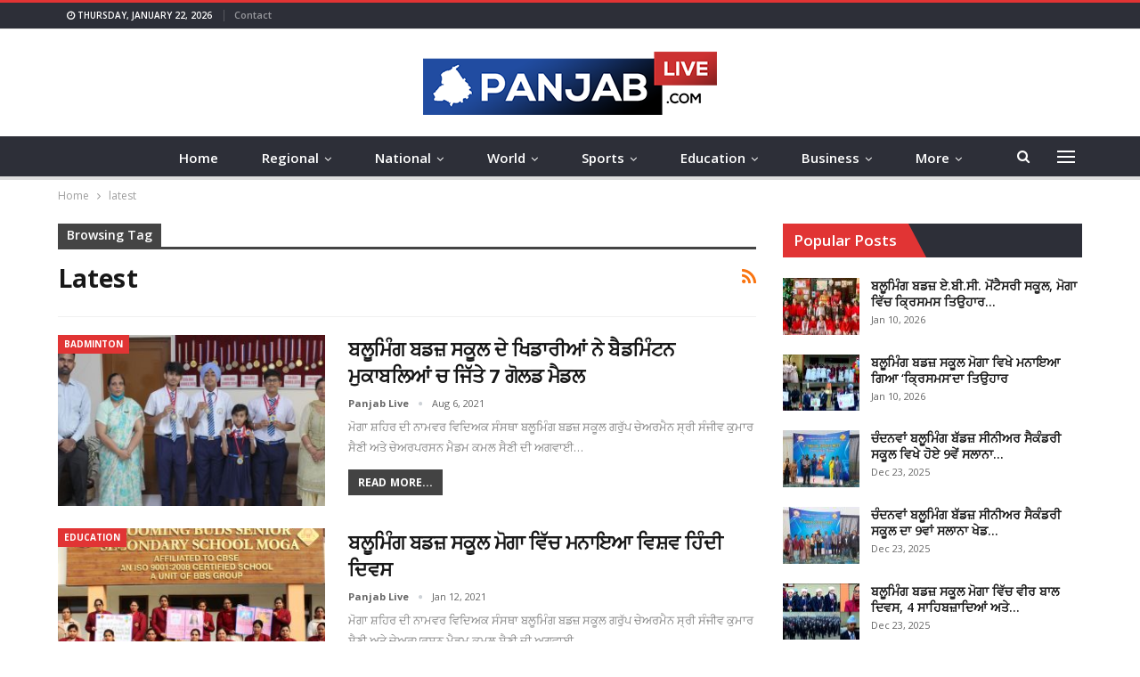

--- FILE ---
content_type: text/html; charset=UTF-8
request_url: https://www.panjablive.com/tag/latest/
body_size: 16071
content:
	<!DOCTYPE html>
		<!--[if IE 8]>
	<html class="ie ie8" lang="en-US"> <![endif]-->
	<!--[if IE 9]>
	<html class="ie ie9" lang="en-US"> <![endif]-->
	<!--[if gt IE 9]><!-->
<html lang="en-US"> <!--<![endif]-->
	<head>
				<meta charset="UTF-8">
		<meta http-equiv="X-UA-Compatible" content="IE=edge">
		<meta name="viewport" content="width=device-width, initial-scale=1.0">
		<link rel="pingback" href=""/>

		<title>latest &#8211; Panjab Live</title>
<meta name='robots' content='max-image-preview:large' />

<!-- Better Open Graph, Schema.org & Twitter Integration -->
<meta property="og:locale" content="en_us"/>
<meta property="og:site_name" content="Panjab Live"/>
<meta property="og:url" content="https://www.panjablive.com/tag/latest/"/>
<meta property="og:title" content="Archives"/>
<meta property="og:description" content="Latest News Updates from Punjab India"/>
<meta property="og:type" content="website"/>
<meta name="twitter:card" content="summary"/>
<meta name="twitter:url" content="https://www.panjablive.com/tag/latest/"/>
<meta name="twitter:title" content="Archives"/>
<meta name="twitter:description" content="Latest News Updates from Punjab India"/>
<!-- / Better Open Graph, Schema.org & Twitter Integration. -->
<link rel='dns-prefetch' href='//fonts.googleapis.com' />
<link rel="alternate" type="application/rss+xml" title="Panjab Live &raquo; Feed" href="https://www.panjablive.com/feed/" />
<link rel="alternate" type="application/rss+xml" title="Panjab Live &raquo; latest Tag Feed" href="https://www.panjablive.com/tag/latest/feed/" />
<style id='wp-img-auto-sizes-contain-inline-css' type='text/css'>
img:is([sizes=auto i],[sizes^="auto," i]){contain-intrinsic-size:3000px 1500px}
/*# sourceURL=wp-img-auto-sizes-contain-inline-css */
</style>
<style id='wp-emoji-styles-inline-css' type='text/css'>

	img.wp-smiley, img.emoji {
		display: inline !important;
		border: none !important;
		box-shadow: none !important;
		height: 1em !important;
		width: 1em !important;
		margin: 0 0.07em !important;
		vertical-align: -0.1em !important;
		background: none !important;
		padding: 0 !important;
	}
/*# sourceURL=wp-emoji-styles-inline-css */
</style>
<style id='wp-block-library-inline-css' type='text/css'>
:root{--wp-block-synced-color:#7a00df;--wp-block-synced-color--rgb:122,0,223;--wp-bound-block-color:var(--wp-block-synced-color);--wp-editor-canvas-background:#ddd;--wp-admin-theme-color:#007cba;--wp-admin-theme-color--rgb:0,124,186;--wp-admin-theme-color-darker-10:#006ba1;--wp-admin-theme-color-darker-10--rgb:0,107,160.5;--wp-admin-theme-color-darker-20:#005a87;--wp-admin-theme-color-darker-20--rgb:0,90,135;--wp-admin-border-width-focus:2px}@media (min-resolution:192dpi){:root{--wp-admin-border-width-focus:1.5px}}.wp-element-button{cursor:pointer}:root .has-very-light-gray-background-color{background-color:#eee}:root .has-very-dark-gray-background-color{background-color:#313131}:root .has-very-light-gray-color{color:#eee}:root .has-very-dark-gray-color{color:#313131}:root .has-vivid-green-cyan-to-vivid-cyan-blue-gradient-background{background:linear-gradient(135deg,#00d084,#0693e3)}:root .has-purple-crush-gradient-background{background:linear-gradient(135deg,#34e2e4,#4721fb 50%,#ab1dfe)}:root .has-hazy-dawn-gradient-background{background:linear-gradient(135deg,#faaca8,#dad0ec)}:root .has-subdued-olive-gradient-background{background:linear-gradient(135deg,#fafae1,#67a671)}:root .has-atomic-cream-gradient-background{background:linear-gradient(135deg,#fdd79a,#004a59)}:root .has-nightshade-gradient-background{background:linear-gradient(135deg,#330968,#31cdcf)}:root .has-midnight-gradient-background{background:linear-gradient(135deg,#020381,#2874fc)}:root{--wp--preset--font-size--normal:16px;--wp--preset--font-size--huge:42px}.has-regular-font-size{font-size:1em}.has-larger-font-size{font-size:2.625em}.has-normal-font-size{font-size:var(--wp--preset--font-size--normal)}.has-huge-font-size{font-size:var(--wp--preset--font-size--huge)}.has-text-align-center{text-align:center}.has-text-align-left{text-align:left}.has-text-align-right{text-align:right}.has-fit-text{white-space:nowrap!important}#end-resizable-editor-section{display:none}.aligncenter{clear:both}.items-justified-left{justify-content:flex-start}.items-justified-center{justify-content:center}.items-justified-right{justify-content:flex-end}.items-justified-space-between{justify-content:space-between}.screen-reader-text{border:0;clip-path:inset(50%);height:1px;margin:-1px;overflow:hidden;padding:0;position:absolute;width:1px;word-wrap:normal!important}.screen-reader-text:focus{background-color:#ddd;clip-path:none;color:#444;display:block;font-size:1em;height:auto;left:5px;line-height:normal;padding:15px 23px 14px;text-decoration:none;top:5px;width:auto;z-index:100000}html :where(.has-border-color){border-style:solid}html :where([style*=border-top-color]){border-top-style:solid}html :where([style*=border-right-color]){border-right-style:solid}html :where([style*=border-bottom-color]){border-bottom-style:solid}html :where([style*=border-left-color]){border-left-style:solid}html :where([style*=border-width]){border-style:solid}html :where([style*=border-top-width]){border-top-style:solid}html :where([style*=border-right-width]){border-right-style:solid}html :where([style*=border-bottom-width]){border-bottom-style:solid}html :where([style*=border-left-width]){border-left-style:solid}html :where(img[class*=wp-image-]){height:auto;max-width:100%}:where(figure){margin:0 0 1em}html :where(.is-position-sticky){--wp-admin--admin-bar--position-offset:var(--wp-admin--admin-bar--height,0px)}@media screen and (max-width:600px){html :where(.is-position-sticky){--wp-admin--admin-bar--position-offset:0px}}

/*# sourceURL=wp-block-library-inline-css */
</style><style id='global-styles-inline-css' type='text/css'>
:root{--wp--preset--aspect-ratio--square: 1;--wp--preset--aspect-ratio--4-3: 4/3;--wp--preset--aspect-ratio--3-4: 3/4;--wp--preset--aspect-ratio--3-2: 3/2;--wp--preset--aspect-ratio--2-3: 2/3;--wp--preset--aspect-ratio--16-9: 16/9;--wp--preset--aspect-ratio--9-16: 9/16;--wp--preset--color--black: #000000;--wp--preset--color--cyan-bluish-gray: #abb8c3;--wp--preset--color--white: #ffffff;--wp--preset--color--pale-pink: #f78da7;--wp--preset--color--vivid-red: #cf2e2e;--wp--preset--color--luminous-vivid-orange: #ff6900;--wp--preset--color--luminous-vivid-amber: #fcb900;--wp--preset--color--light-green-cyan: #7bdcb5;--wp--preset--color--vivid-green-cyan: #00d084;--wp--preset--color--pale-cyan-blue: #8ed1fc;--wp--preset--color--vivid-cyan-blue: #0693e3;--wp--preset--color--vivid-purple: #9b51e0;--wp--preset--gradient--vivid-cyan-blue-to-vivid-purple: linear-gradient(135deg,rgb(6,147,227) 0%,rgb(155,81,224) 100%);--wp--preset--gradient--light-green-cyan-to-vivid-green-cyan: linear-gradient(135deg,rgb(122,220,180) 0%,rgb(0,208,130) 100%);--wp--preset--gradient--luminous-vivid-amber-to-luminous-vivid-orange: linear-gradient(135deg,rgb(252,185,0) 0%,rgb(255,105,0) 100%);--wp--preset--gradient--luminous-vivid-orange-to-vivid-red: linear-gradient(135deg,rgb(255,105,0) 0%,rgb(207,46,46) 100%);--wp--preset--gradient--very-light-gray-to-cyan-bluish-gray: linear-gradient(135deg,rgb(238,238,238) 0%,rgb(169,184,195) 100%);--wp--preset--gradient--cool-to-warm-spectrum: linear-gradient(135deg,rgb(74,234,220) 0%,rgb(151,120,209) 20%,rgb(207,42,186) 40%,rgb(238,44,130) 60%,rgb(251,105,98) 80%,rgb(254,248,76) 100%);--wp--preset--gradient--blush-light-purple: linear-gradient(135deg,rgb(255,206,236) 0%,rgb(152,150,240) 100%);--wp--preset--gradient--blush-bordeaux: linear-gradient(135deg,rgb(254,205,165) 0%,rgb(254,45,45) 50%,rgb(107,0,62) 100%);--wp--preset--gradient--luminous-dusk: linear-gradient(135deg,rgb(255,203,112) 0%,rgb(199,81,192) 50%,rgb(65,88,208) 100%);--wp--preset--gradient--pale-ocean: linear-gradient(135deg,rgb(255,245,203) 0%,rgb(182,227,212) 50%,rgb(51,167,181) 100%);--wp--preset--gradient--electric-grass: linear-gradient(135deg,rgb(202,248,128) 0%,rgb(113,206,126) 100%);--wp--preset--gradient--midnight: linear-gradient(135deg,rgb(2,3,129) 0%,rgb(40,116,252) 100%);--wp--preset--font-size--small: 13px;--wp--preset--font-size--medium: 20px;--wp--preset--font-size--large: 36px;--wp--preset--font-size--x-large: 42px;--wp--preset--spacing--20: 0.44rem;--wp--preset--spacing--30: 0.67rem;--wp--preset--spacing--40: 1rem;--wp--preset--spacing--50: 1.5rem;--wp--preset--spacing--60: 2.25rem;--wp--preset--spacing--70: 3.38rem;--wp--preset--spacing--80: 5.06rem;--wp--preset--shadow--natural: 6px 6px 9px rgba(0, 0, 0, 0.2);--wp--preset--shadow--deep: 12px 12px 50px rgba(0, 0, 0, 0.4);--wp--preset--shadow--sharp: 6px 6px 0px rgba(0, 0, 0, 0.2);--wp--preset--shadow--outlined: 6px 6px 0px -3px rgb(255, 255, 255), 6px 6px rgb(0, 0, 0);--wp--preset--shadow--crisp: 6px 6px 0px rgb(0, 0, 0);}:where(.is-layout-flex){gap: 0.5em;}:where(.is-layout-grid){gap: 0.5em;}body .is-layout-flex{display: flex;}.is-layout-flex{flex-wrap: wrap;align-items: center;}.is-layout-flex > :is(*, div){margin: 0;}body .is-layout-grid{display: grid;}.is-layout-grid > :is(*, div){margin: 0;}:where(.wp-block-columns.is-layout-flex){gap: 2em;}:where(.wp-block-columns.is-layout-grid){gap: 2em;}:where(.wp-block-post-template.is-layout-flex){gap: 1.25em;}:where(.wp-block-post-template.is-layout-grid){gap: 1.25em;}.has-black-color{color: var(--wp--preset--color--black) !important;}.has-cyan-bluish-gray-color{color: var(--wp--preset--color--cyan-bluish-gray) !important;}.has-white-color{color: var(--wp--preset--color--white) !important;}.has-pale-pink-color{color: var(--wp--preset--color--pale-pink) !important;}.has-vivid-red-color{color: var(--wp--preset--color--vivid-red) !important;}.has-luminous-vivid-orange-color{color: var(--wp--preset--color--luminous-vivid-orange) !important;}.has-luminous-vivid-amber-color{color: var(--wp--preset--color--luminous-vivid-amber) !important;}.has-light-green-cyan-color{color: var(--wp--preset--color--light-green-cyan) !important;}.has-vivid-green-cyan-color{color: var(--wp--preset--color--vivid-green-cyan) !important;}.has-pale-cyan-blue-color{color: var(--wp--preset--color--pale-cyan-blue) !important;}.has-vivid-cyan-blue-color{color: var(--wp--preset--color--vivid-cyan-blue) !important;}.has-vivid-purple-color{color: var(--wp--preset--color--vivid-purple) !important;}.has-black-background-color{background-color: var(--wp--preset--color--black) !important;}.has-cyan-bluish-gray-background-color{background-color: var(--wp--preset--color--cyan-bluish-gray) !important;}.has-white-background-color{background-color: var(--wp--preset--color--white) !important;}.has-pale-pink-background-color{background-color: var(--wp--preset--color--pale-pink) !important;}.has-vivid-red-background-color{background-color: var(--wp--preset--color--vivid-red) !important;}.has-luminous-vivid-orange-background-color{background-color: var(--wp--preset--color--luminous-vivid-orange) !important;}.has-luminous-vivid-amber-background-color{background-color: var(--wp--preset--color--luminous-vivid-amber) !important;}.has-light-green-cyan-background-color{background-color: var(--wp--preset--color--light-green-cyan) !important;}.has-vivid-green-cyan-background-color{background-color: var(--wp--preset--color--vivid-green-cyan) !important;}.has-pale-cyan-blue-background-color{background-color: var(--wp--preset--color--pale-cyan-blue) !important;}.has-vivid-cyan-blue-background-color{background-color: var(--wp--preset--color--vivid-cyan-blue) !important;}.has-vivid-purple-background-color{background-color: var(--wp--preset--color--vivid-purple) !important;}.has-black-border-color{border-color: var(--wp--preset--color--black) !important;}.has-cyan-bluish-gray-border-color{border-color: var(--wp--preset--color--cyan-bluish-gray) !important;}.has-white-border-color{border-color: var(--wp--preset--color--white) !important;}.has-pale-pink-border-color{border-color: var(--wp--preset--color--pale-pink) !important;}.has-vivid-red-border-color{border-color: var(--wp--preset--color--vivid-red) !important;}.has-luminous-vivid-orange-border-color{border-color: var(--wp--preset--color--luminous-vivid-orange) !important;}.has-luminous-vivid-amber-border-color{border-color: var(--wp--preset--color--luminous-vivid-amber) !important;}.has-light-green-cyan-border-color{border-color: var(--wp--preset--color--light-green-cyan) !important;}.has-vivid-green-cyan-border-color{border-color: var(--wp--preset--color--vivid-green-cyan) !important;}.has-pale-cyan-blue-border-color{border-color: var(--wp--preset--color--pale-cyan-blue) !important;}.has-vivid-cyan-blue-border-color{border-color: var(--wp--preset--color--vivid-cyan-blue) !important;}.has-vivid-purple-border-color{border-color: var(--wp--preset--color--vivid-purple) !important;}.has-vivid-cyan-blue-to-vivid-purple-gradient-background{background: var(--wp--preset--gradient--vivid-cyan-blue-to-vivid-purple) !important;}.has-light-green-cyan-to-vivid-green-cyan-gradient-background{background: var(--wp--preset--gradient--light-green-cyan-to-vivid-green-cyan) !important;}.has-luminous-vivid-amber-to-luminous-vivid-orange-gradient-background{background: var(--wp--preset--gradient--luminous-vivid-amber-to-luminous-vivid-orange) !important;}.has-luminous-vivid-orange-to-vivid-red-gradient-background{background: var(--wp--preset--gradient--luminous-vivid-orange-to-vivid-red) !important;}.has-very-light-gray-to-cyan-bluish-gray-gradient-background{background: var(--wp--preset--gradient--very-light-gray-to-cyan-bluish-gray) !important;}.has-cool-to-warm-spectrum-gradient-background{background: var(--wp--preset--gradient--cool-to-warm-spectrum) !important;}.has-blush-light-purple-gradient-background{background: var(--wp--preset--gradient--blush-light-purple) !important;}.has-blush-bordeaux-gradient-background{background: var(--wp--preset--gradient--blush-bordeaux) !important;}.has-luminous-dusk-gradient-background{background: var(--wp--preset--gradient--luminous-dusk) !important;}.has-pale-ocean-gradient-background{background: var(--wp--preset--gradient--pale-ocean) !important;}.has-electric-grass-gradient-background{background: var(--wp--preset--gradient--electric-grass) !important;}.has-midnight-gradient-background{background: var(--wp--preset--gradient--midnight) !important;}.has-small-font-size{font-size: var(--wp--preset--font-size--small) !important;}.has-medium-font-size{font-size: var(--wp--preset--font-size--medium) !important;}.has-large-font-size{font-size: var(--wp--preset--font-size--large) !important;}.has-x-large-font-size{font-size: var(--wp--preset--font-size--x-large) !important;}
/*# sourceURL=global-styles-inline-css */
</style>

<style id='classic-theme-styles-inline-css' type='text/css'>
/*! This file is auto-generated */
.wp-block-button__link{color:#fff;background-color:#32373c;border-radius:9999px;box-shadow:none;text-decoration:none;padding:calc(.667em + 2px) calc(1.333em + 2px);font-size:1.125em}.wp-block-file__button{background:#32373c;color:#fff;text-decoration:none}
/*# sourceURL=/wp-includes/css/classic-themes.min.css */
</style>
<link rel='stylesheet' id='better-framework-main-fonts-css' href='https://fonts.googleapis.com/css?family=Open+Sans:400,700,600,400italic%7CRoboto:500&#038;display=swap' type='text/css' media='all' />
<script type="text/javascript" src="https://www.panjablive.com/wp-includes/js/jquery/jquery.min.js?ver=3.7.1" id="jquery-core-js"></script>
<script type="text/javascript" src="https://www.panjablive.com/wp-includes/js/jquery/jquery-migrate.min.js?ver=3.4.1" id="jquery-migrate-js"></script>
<link rel="https://api.w.org/" href="https://www.panjablive.com/wp-json/" /><link rel="alternate" title="JSON" type="application/json" href="https://www.panjablive.com/wp-json/wp/v2/tags/123" /><link rel="EditURI" type="application/rsd+xml" title="RSD" href="https://www.panjablive.com/xmlrpc.php?rsd" />
<meta name="generator" content="WordPress 6.9" />
			<link rel="amphtml" href="https://www.panjablive.com/amp/tag/latest/"/>
			<!-- Global site tag (gtag.js) - Google Analytics -->
<script async src="https://www.googletagmanager.com/gtag/js?id=G-47N7854JZF"></script>
<script>
  window.dataLayer = window.dataLayer || [];
  function gtag(){dataLayer.push(arguments);}
  gtag('js', new Date());

  gtag('config', 'G-47N7854JZF');
</script>

<script data-ad-client="ca-pub-5692170434639794" async src="https://pagead2.googlesyndication.com/pagead/js/adsbygoogle.js"></script><meta name="generator" content="Powered by WPBakery Page Builder - drag and drop page builder for WordPress."/>
<script type="application/ld+json">{
    "@context": "http:\/\/schema.org\/",
    "@type": "Organization",
    "@id": "#organization",
    "logo": {
        "@type": "ImageObject",
        "url": "https:\/\/www.panjablive.com\/wp-content\/uploads\/2020\/11\/PanjabLive-logo-web.png"
    },
    "url": "https:\/\/www.panjablive.com\/",
    "name": "Panjab Live",
    "description": "Latest News Updates from Punjab India"
}</script>
<script type="application/ld+json">{
    "@context": "http:\/\/schema.org\/",
    "@type": "WebSite",
    "name": "Panjab Live",
    "alternateName": "Latest News Updates from Punjab India",
    "url": "https:\/\/www.panjablive.com\/"
}</script>
<link rel='stylesheet' id='bf-minifed-css-1' href='https://www.panjablive.com/wp-content/bs-booster-cache/1a3f1b8ddb2d325d1164c75ad26f855f.css' type='text/css' media='all' />
<link rel='stylesheet' id='7.7.0-1737113185' href='https://www.panjablive.com/wp-content/bs-booster-cache/af31badb7c6d5da6d106e7605a9c05d2.css' type='text/css' media='all' />
<link rel="icon" href="https://www.panjablive.com/wp-content/uploads/2020/11/pb-favicon-100x100.png" sizes="32x32" />
<link rel="icon" href="https://www.panjablive.com/wp-content/uploads/2020/11/pb-favicon.png" sizes="192x192" />
<link rel="apple-touch-icon" href="https://www.panjablive.com/wp-content/uploads/2020/11/pb-favicon.png" />
<meta name="msapplication-TileImage" content="https://www.panjablive.com/wp-content/uploads/2020/11/pb-favicon.png" />

<!-- BetterFramework Head Inline CSS -->
<style>
.post-subtitle{font-size:26px;}

</style>
<!-- /BetterFramework Head Inline CSS-->
<noscript><style> .wpb_animate_when_almost_visible { opacity: 1; }</style></noscript>	</head>

<body class="archive tag tag-latest tag-123 wp-theme-publisher bs-theme bs-publisher bs-publisher-daily-mag active-light-box active-top-line ltr close-rh page-layout-2-col-right full-width active-sticky-sidebar main-menu-sticky active-ajax-search  wpb-js-composer js-comp-ver-6.6.0 vc_responsive bs-ll-a" dir="ltr">
<div class="off-canvas-overlay"></div>
<div class="off-canvas-container left skin-white">
	<div class="off-canvas-inner">
		<span class="canvas-close"><i></i></span>
					<div class="off-canvas-header">
									<div class="logo">

						<a href="https://www.panjablive.com/">
							<img src="https://www.panjablive.com/wp-content/uploads/2020/11/PanjabLive-logo-web.png"
							     alt="Panjab Live">
						</a>
					</div>
									<div class="site-description">Latest News & Updates</div>
			</div>
						<div class="off-canvas-search">
				<form role="search" method="get" action="https://www.panjablive.com">
					<input type="text" name="s" value=""
					       placeholder="Search...">
					<i class="fa fa-search"></i>
				</form>
			</div>
						<div class="off-canvas-menu">
				<div class="off-canvas-menu-fallback"></div>
			</div>
						<div class="off_canvas_footer">
				<div class="off_canvas_footer-info entry-content">
									</div>
			</div>
				</div>
</div>
		<div class="main-wrap content-main-wrap">
			<header id="header" class="site-header header-style-1 full-width" itemscope="itemscope" itemtype="https://schema.org/WPHeader">
		<section class="topbar topbar-style-1 hidden-xs hidden-xs">
	<div class="content-wrap">
		<div class="container">
			<div class="topbar-inner clearfix">

				
				<div class="section-menu">
						<div id="menu-top" class="menu top-menu-wrapper" role="navigation" itemscope="itemscope" itemtype="https://schema.org/SiteNavigationElement">
		<nav class="top-menu-container">

			<ul id="top-navigation" class="top-menu menu clearfix bsm-pure">
									<li id="topbar-date" class="menu-item menu-item-date">
					<span
						class="topbar-date">Thursday, January 22, 2026</span>
					</li>
					<li id="menu-item-129" class="menu-item menu-item-type-post_type menu-item-object-page better-anim-fade menu-item-129"><a href="https://www.panjablive.com/contact/">Contact</a></li>
			</ul>

		</nav>
	</div>
				</div>
			</div>
		</div>
	</div>
</section>
		<div class="header-inner">
			<div class="content-wrap">
				<div class="container">
					<div id="site-branding" class="site-branding">
	<p  id="site-title" class="logo h1 img-logo">
	<a href="https://www.panjablive.com/" itemprop="url" rel="home">
					<img id="site-logo" src="https://www.panjablive.com/wp-content/uploads/2020/11/PanjabLive-logo-web.png"
			     alt="Punjab Live"  data-bsrjs="https://www.panjablive.com/wp-content/uploads/2020/11/PanjabLive-Logo.png"  />

			<span class="site-title">Punjab Live - Latest News Updates from Punjab India</span>
				</a>
</p>
</div><!-- .site-branding -->
				</div>

			</div>
		</div>
		<div id="menu-main" class="menu main-menu-wrapper show-search-item show-off-canvas menu-actions-btn-width-2" role="navigation" itemscope="itemscope" itemtype="https://schema.org/SiteNavigationElement">
	<div class="main-menu-inner">
		<div class="content-wrap">
			<div class="container">

				<nav class="main-menu-container">
					<ul id="main-navigation" class="main-menu menu bsm-pure clearfix">
						<li id="menu-item-119" class="menu-item menu-item-type-post_type menu-item-object-page menu-item-home better-anim-fade menu-item-119"><a href="https://www.panjablive.com/">Home</a></li>
<li id="menu-item-222" class="menu-item menu-item-type-taxonomy menu-item-object-category menu-item-has-children menu-term-2 better-anim-fade menu-item-222"><a href="https://www.panjablive.com/news/regional/">Regional</a>
<ul class="sub-menu">
	<li id="menu-item-225" class="menu-item menu-item-type-taxonomy menu-item-object-category menu-term-3 better-anim-fade menu-item-225"><a href="https://www.panjablive.com/news/regional/chandigarh/">Chandigarh</a></li>
	<li id="menu-item-226" class="menu-item menu-item-type-taxonomy menu-item-object-category menu-term-4 better-anim-fade menu-item-226"><a href="https://www.panjablive.com/news/regional/sas-nagar-mohali/">SAS Nagar (Mohali)</a></li>
	<li id="menu-item-227" class="menu-item menu-item-type-taxonomy menu-item-object-category menu-term-5 better-anim-fade menu-item-227"><a href="https://www.panjablive.com/news/regional/amritsar/">Amritsar</a></li>
	<li id="menu-item-228" class="menu-item menu-item-type-taxonomy menu-item-object-category menu-term-6 better-anim-fade menu-item-228"><a href="https://www.panjablive.com/news/regional/jalandhar/">Jalandhar</a></li>
	<li id="menu-item-229" class="menu-item menu-item-type-taxonomy menu-item-object-category menu-term-7 better-anim-fade menu-item-229"><a href="https://www.panjablive.com/news/regional/ludhiana/">Ludhiana</a></li>
	<li id="menu-item-230" class="menu-item menu-item-type-taxonomy menu-item-object-category menu-term-8 better-anim-fade menu-item-230"><a href="https://www.panjablive.com/news/regional/moga/">Moga</a></li>
	<li id="menu-item-231" class="menu-item menu-item-type-taxonomy menu-item-object-category menu-term-9 better-anim-fade menu-item-231"><a href="https://www.panjablive.com/news/regional/jagraon/">Jagraon</a></li>
	<li id="menu-item-232" class="menu-item menu-item-type-taxonomy menu-item-object-category menu-term-10 better-anim-fade menu-item-232"><a href="https://www.panjablive.com/news/regional/pathankot/">Pathankot</a></li>
	<li id="menu-item-233" class="menu-item menu-item-type-taxonomy menu-item-object-category menu-term-11 better-anim-fade menu-item-233"><a href="https://www.panjablive.com/news/regional/patiala/">Patiala</a></li>
	<li id="menu-item-234" class="menu-item menu-item-type-taxonomy menu-item-object-category menu-term-12 better-anim-fade menu-item-234"><a href="https://www.panjablive.com/news/regional/barnala/">Barnala</a></li>
	<li id="menu-item-235" class="menu-item menu-item-type-taxonomy menu-item-object-category menu-term-13 better-anim-fade menu-item-235"><a href="https://www.panjablive.com/news/regional/bathinda/">Bathinda</a></li>
	<li id="menu-item-236" class="menu-item menu-item-type-taxonomy menu-item-object-category menu-term-14 better-anim-fade menu-item-236"><a href="https://www.panjablive.com/news/regional/ferozpur/">Ferozpur</a></li>
</ul>
</li>
<li id="menu-item-250" class="menu-item menu-item-type-taxonomy menu-item-object-category menu-item-has-children menu-term-15 better-anim-fade menu-item-250"><a href="https://www.panjablive.com/news/national/">National</a>
<ul class="sub-menu">
	<li id="menu-item-252" class="menu-item menu-item-type-taxonomy menu-item-object-category menu-term-16 better-anim-fade menu-item-252"><a href="https://www.panjablive.com/news/national/delhi-ncr/">Delhi NCR</a></li>
	<li id="menu-item-254" class="menu-item menu-item-type-taxonomy menu-item-object-category menu-term-17 better-anim-fade menu-item-254"><a href="https://www.panjablive.com/news/national/punjab/">Punjab</a></li>
	<li id="menu-item-253" class="menu-item menu-item-type-taxonomy menu-item-object-category menu-term-18 better-anim-fade menu-item-253"><a href="https://www.panjablive.com/news/national/haryana/">Haryana</a></li>
	<li id="menu-item-251" class="menu-item menu-item-type-taxonomy menu-item-object-category menu-term-19 better-anim-fade menu-item-251"><a href="https://www.panjablive.com/news/national/chandigarh-national/">Chandigarh</a></li>
</ul>
</li>
<li id="menu-item-258" class="menu-item menu-item-type-taxonomy menu-item-object-category menu-item-has-children menu-term-20 better-anim-fade menu-item-258"><a href="https://www.panjablive.com/news/world/">World</a>
<ul class="sub-menu">
	<li id="menu-item-259" class="menu-item menu-item-type-taxonomy menu-item-object-category menu-term-21 better-anim-fade menu-item-259"><a href="https://www.panjablive.com/news/world/india/">India</a></li>
</ul>
</li>
<li id="menu-item-261" class="menu-item menu-item-type-taxonomy menu-item-object-category menu-item-has-children menu-term-22 better-anim-fade menu-item-261"><a href="https://www.panjablive.com/news/sports/">Sports</a>
<ul class="sub-menu">
	<li id="menu-item-262" class="menu-item menu-item-type-taxonomy menu-item-object-category menu-term-23 better-anim-fade menu-item-262"><a href="https://www.panjablive.com/news/sports/cricket/">Cricket</a></li>
	<li id="menu-item-263" class="menu-item menu-item-type-taxonomy menu-item-object-category menu-term-24 better-anim-fade menu-item-263"><a href="https://www.panjablive.com/news/sports/hockey/">Hockey</a></li>
	<li id="menu-item-264" class="menu-item menu-item-type-taxonomy menu-item-object-category menu-term-25 better-anim-fade menu-item-264"><a href="https://www.panjablive.com/news/sports/football/">Football</a></li>
	<li id="menu-item-265" class="menu-item menu-item-type-taxonomy menu-item-object-category menu-term-26 better-anim-fade menu-item-265"><a href="https://www.panjablive.com/news/sports/tennis/">Tennis</a></li>
	<li id="menu-item-266" class="menu-item menu-item-type-taxonomy menu-item-object-category menu-term-27 better-anim-fade menu-item-266"><a href="https://www.panjablive.com/news/sports/badminton/">Badminton</a></li>
	<li id="menu-item-267" class="menu-item menu-item-type-taxonomy menu-item-object-category menu-term-28 better-anim-fade menu-item-267"><a href="https://www.panjablive.com/news/sports/kabaddi/">Kabaddi</a></li>
	<li id="menu-item-260" class="menu-item menu-item-type-taxonomy menu-item-object-category menu-term-29 better-anim-fade menu-item-260"><a href="https://www.panjablive.com/news/sports/more-sports/">More Sports</a></li>
	<li id="menu-item-268" class="menu-item menu-item-type-taxonomy menu-item-object-category menu-term-30 better-anim-fade menu-item-268"><a href="https://www.panjablive.com/news/sports/events-tournaments/">Events &amp; Tournaments</a></li>
	<li id="menu-item-269" class="menu-item menu-item-type-taxonomy menu-item-object-category menu-term-31 better-anim-fade menu-item-269"><a href="https://www.panjablive.com/news/sports/interviews/">Interviews</a></li>
</ul>
</li>
<li id="menu-item-270" class="menu-item menu-item-type-taxonomy menu-item-object-category menu-item-has-children menu-term-32 better-anim-fade menu-item-270"><a href="https://www.panjablive.com/news/education/">Education</a>
<ul class="sub-menu">
	<li id="menu-item-271" class="menu-item menu-item-type-taxonomy menu-item-object-category menu-term-33 better-anim-fade menu-item-271"><a href="https://www.panjablive.com/news/education/regional-education/">Regional</a></li>
	<li id="menu-item-272" class="menu-item menu-item-type-taxonomy menu-item-object-category menu-term-34 better-anim-fade menu-item-272"><a href="https://www.panjablive.com/news/education/national-education/">National</a></li>
	<li id="menu-item-273" class="menu-item menu-item-type-taxonomy menu-item-object-category menu-term-35 better-anim-fade menu-item-273"><a href="https://www.panjablive.com/news/education/schools/">Schools</a></li>
	<li id="menu-item-274" class="menu-item menu-item-type-taxonomy menu-item-object-category menu-term-36 better-anim-fade menu-item-274"><a href="https://www.panjablive.com/news/education/colleges/">Colleges</a></li>
	<li id="menu-item-275" class="menu-item menu-item-type-taxonomy menu-item-object-category menu-term-37 better-anim-fade menu-item-275"><a href="https://www.panjablive.com/news/education/universities/">Universities</a></li>
	<li id="menu-item-276" class="menu-item menu-item-type-taxonomy menu-item-object-category menu-term-38 better-anim-fade menu-item-276"><a href="https://www.panjablive.com/news/education/results/">Results</a></li>
	<li id="menu-item-277" class="menu-item menu-item-type-taxonomy menu-item-object-category menu-term-39 better-anim-fade menu-item-277"><a href="https://www.panjablive.com/news/education/study-abroad/">Study Abroad</a></li>
	<li id="menu-item-278" class="menu-item menu-item-type-taxonomy menu-item-object-category menu-term-40 better-anim-fade menu-item-278"><a href="https://www.panjablive.com/news/education/immigration/">Immigration</a></li>
	<li id="menu-item-279" class="menu-item menu-item-type-taxonomy menu-item-object-category menu-term-41 better-anim-fade menu-item-279"><a href="https://www.panjablive.com/news/education/events-programmes/">Events &amp; Programmes</a></li>
	<li id="menu-item-282" class="menu-item menu-item-type-taxonomy menu-item-object-category menu-term-31 better-anim-fade menu-item-282"><a href="https://www.panjablive.com/news/sports/interviews/">Interviews</a></li>
</ul>
</li>
<li id="menu-item-283" class="menu-item menu-item-type-taxonomy menu-item-object-category menu-item-has-children menu-term-43 better-anim-fade menu-item-283"><a href="https://www.panjablive.com/news/business/">Business</a>
<ul class="sub-menu">
	<li id="menu-item-288" class="menu-item menu-item-type-taxonomy menu-item-object-category menu-term-46 better-anim-fade menu-item-288"><a href="https://www.panjablive.com/news/business/markets/">Markets</a></li>
	<li id="menu-item-285" class="menu-item menu-item-type-taxonomy menu-item-object-category menu-term-47 better-anim-fade menu-item-285"><a href="https://www.panjablive.com/news/business/economy/">Economy</a></li>
	<li id="menu-item-287" class="menu-item menu-item-type-taxonomy menu-item-object-category menu-term-48 better-anim-fade menu-item-287"><a href="https://www.panjablive.com/news/business/latest/">Latest</a></li>
	<li id="menu-item-284" class="menu-item menu-item-type-taxonomy menu-item-object-category menu-term-49 better-anim-fade menu-item-284"><a href="https://www.panjablive.com/news/business/corporate/">Corporate</a></li>
	<li id="menu-item-286" class="menu-item menu-item-type-taxonomy menu-item-object-category menu-term-50 better-anim-fade menu-item-286"><a href="https://www.panjablive.com/news/business/interviews-business/">Interviews</a></li>
</ul>
</li>
<li id="menu-item-295" class="menu-item menu-item-type-taxonomy menu-item-object-category menu-item-has-children menu-term-51 better-anim-fade menu-item-295"><a href="https://www.panjablive.com/news/technology/">Technology</a>
<ul class="sub-menu">
	<li id="menu-item-300" class="menu-item menu-item-type-taxonomy menu-item-object-category menu-term-52 better-anim-fade menu-item-300"><a href="https://www.panjablive.com/news/technology/latest-technology/">Latest</a></li>
	<li id="menu-item-296" class="menu-item menu-item-type-taxonomy menu-item-object-category menu-term-53 better-anim-fade menu-item-296"><a href="https://www.panjablive.com/news/technology/personal-use/">Personal Use</a></li>
	<li id="menu-item-298" class="menu-item menu-item-type-taxonomy menu-item-object-category menu-term-55 better-anim-fade menu-item-298"><a href="https://www.panjablive.com/news/technology/social-media/">Social Media</a></li>
	<li id="menu-item-297" class="menu-item menu-item-type-taxonomy menu-item-object-category menu-term-56 better-anim-fade menu-item-297"><a href="https://www.panjablive.com/news/technology/reviews-technology/">Reviews</a></li>
	<li id="menu-item-299" class="menu-item menu-item-type-taxonomy menu-item-object-category menu-term-54 better-anim-fade menu-item-299"><a href="https://www.panjablive.com/news/technology/business-computing/">Business Computing</a></li>
</ul>
</li>
<li id="menu-item-289" class="menu-item menu-item-type-taxonomy menu-item-object-category menu-item-has-children menu-term-67 better-anim-fade menu-item-289"><a href="https://www.panjablive.com/news/health-lifestyle/">Health &amp; Lifestyle</a>
<ul class="sub-menu">
	<li id="menu-item-292" class="menu-item menu-item-type-taxonomy menu-item-object-category menu-term-68 better-anim-fade menu-item-292"><a href="https://www.panjablive.com/news/health-lifestyle/food-health/">Food &amp; Health</a></li>
	<li id="menu-item-291" class="menu-item menu-item-type-taxonomy menu-item-object-category menu-term-69 better-anim-fade menu-item-291"><a href="https://www.panjablive.com/news/health-lifestyle/fashion-beauty/">Fashion &amp; Beauty</a></li>
	<li id="menu-item-293" class="menu-item menu-item-type-taxonomy menu-item-object-category menu-term-70 better-anim-fade menu-item-293"><a href="https://www.panjablive.com/news/health-lifestyle/good-living/">Good Living</a></li>
	<li id="menu-item-294" class="menu-item menu-item-type-taxonomy menu-item-object-category menu-term-71 better-anim-fade menu-item-294"><a href="https://www.panjablive.com/news/health-lifestyle/relationships/">Relationships</a></li>
	<li id="menu-item-290" class="menu-item menu-item-type-taxonomy menu-item-object-category menu-term-72 better-anim-fade menu-item-290"><a href="https://www.panjablive.com/news/health-lifestyle/art-culture/">Art &amp; Culture</a></li>
</ul>
</li>
<li id="menu-item-301" class="menu-item menu-item-type-taxonomy menu-item-object-category menu-item-has-children menu-term-57 better-anim-fade menu-item-301"><a href="https://www.panjablive.com/news/entertainment/">Entertainment</a>
<ul class="sub-menu">
	<li id="menu-item-302" class="menu-item menu-item-type-taxonomy menu-item-object-category menu-term-58 better-anim-fade menu-item-302"><a href="https://www.panjablive.com/news/entertainment/bollywood/">Bollywood</a></li>
	<li id="menu-item-304" class="menu-item menu-item-type-taxonomy menu-item-object-category menu-term-59 better-anim-fade menu-item-304"><a href="https://www.panjablive.com/news/entertainment/hollywood/">Hollywood</a></li>
	<li id="menu-item-308" class="menu-item menu-item-type-taxonomy menu-item-object-category menu-term-60 better-anim-fade menu-item-308"><a href="https://www.panjablive.com/news/entertainment/regional-entertainment/">Regional</a></li>
	<li id="menu-item-309" class="menu-item menu-item-type-taxonomy menu-item-object-category menu-term-61 better-anim-fade menu-item-309"><a href="https://www.panjablive.com/news/entertainment/tv/">TV</a></li>
	<li id="menu-item-306" class="menu-item menu-item-type-taxonomy menu-item-object-category menu-term-62 better-anim-fade menu-item-306"><a href="https://www.panjablive.com/news/entertainment/music/">Music</a></li>
	<li id="menu-item-303" class="menu-item menu-item-type-taxonomy menu-item-object-category menu-term-63 better-anim-fade menu-item-303"><a href="https://www.panjablive.com/news/entertainment/celebrities/">Celebrities</a></li>
	<li id="menu-item-311" class="menu-item menu-item-type-taxonomy menu-item-object-category menu-term-64 better-anim-fade menu-item-311"><a href="https://www.panjablive.com/news/entertainment/reviews-entertainment/">Reviews</a></li>
	<li id="menu-item-312" class="menu-item menu-item-type-taxonomy menu-item-object-category menu-term-65 better-anim-fade menu-item-312"><a href="https://www.panjablive.com/news/entertainment/previews/">Previews</a></li>
	<li id="menu-item-305" class="menu-item menu-item-type-taxonomy menu-item-object-category menu-term-66 better-anim-fade menu-item-305"><a href="https://www.panjablive.com/news/entertainment/interviews-entertainment/">Interviews</a></li>
</ul>
</li>
<li id="menu-item-317" class="menu-item menu-item-type-taxonomy menu-item-object-category menu-item-has-children menu-term-73 better-anim-fade menu-item-317"><a href="https://www.panjablive.com/news/political/">Political</a>
<ul class="sub-menu">
	<li id="menu-item-318" class="menu-item menu-item-type-taxonomy menu-item-object-category menu-term-75 better-anim-fade menu-item-318"><a href="https://www.panjablive.com/news/political/sad-bjp/">SAD-BJP</a></li>
	<li id="menu-item-315" class="menu-item menu-item-type-taxonomy menu-item-object-category menu-term-74 better-anim-fade menu-item-315"><a href="https://www.panjablive.com/news/political/congress/">Congress</a></li>
	<li id="menu-item-313" class="menu-item menu-item-type-taxonomy menu-item-object-category menu-term-76 better-anim-fade menu-item-313"><a href="https://www.panjablive.com/news/political/aap/">AAP</a></li>
	<li id="menu-item-319" class="menu-item menu-item-type-taxonomy menu-item-object-category menu-term-77 better-anim-fade menu-item-319"><a href="https://www.panjablive.com/news/political/ppp/">PPP</a></li>
	<li id="menu-item-314" class="menu-item menu-item-type-taxonomy menu-item-object-category menu-term-78 better-anim-fade menu-item-314"><a href="https://www.panjablive.com/news/political/bsp/">BSP</a></li>
	<li id="menu-item-316" class="menu-item menu-item-type-taxonomy menu-item-object-category menu-term-79 better-anim-fade menu-item-316"><a href="https://www.panjablive.com/news/political/elections/">Elections</a></li>
	<li id="menu-item-320" class="menu-item menu-item-type-taxonomy menu-item-object-category menu-term-80 better-anim-fade menu-item-320"><a href="https://www.panjablive.com/news/political/others/">Others</a></li>
</ul>
</li>
					</ul><!-- #main-navigation -->
											<div class="menu-action-buttons width-2">
															<div class="off-canvas-menu-icon-container off-icon-left">
									<div class="off-canvas-menu-icon">
										<div class="off-canvas-menu-icon-el"></div>
									</div>
								</div>
																<div class="search-container close">
									<span class="search-handler"><i class="fa fa-search"></i></span>

									<div class="search-box clearfix">
										<form role="search" method="get" class="search-form clearfix" action="https://www.panjablive.com">
	<input type="search" class="search-field"
	       placeholder="Search..."
	       value="" name="s"
	       title="Search for:"
	       autocomplete="off">
	<input type="submit" class="search-submit" value="Search">
</form><!-- .search-form -->
									</div>
								</div>
														</div>
										</nav><!-- .main-menu-container -->

			</div>
		</div>
	</div>
</div><!-- .menu -->	</header><!-- .header -->
	<div class="rh-header clearfix dark deferred-block-exclude">
		<div class="rh-container clearfix">

			<div class="menu-container close">
				<span class="menu-handler"><span class="lines"></span></span>
			</div><!-- .menu-container -->

			<div class="logo-container rh-img-logo">
				<a href="https://www.panjablive.com/" itemprop="url" rel="home">
											<img src="https://www.panjablive.com/wp-content/uploads/2020/11/PanjabLive-Logo.png"
						     alt="Panjab Live"  data-bsrjs="https://www.panjablive.com/wp-content/uploads/2020/11/PanjabLive-Logo.png"  />				</a>
			</div><!-- .logo-container -->
		</div><!-- .rh-container -->
	</div><!-- .rh-header -->
<nav role="navigation" aria-label="Breadcrumbs" class="bf-breadcrumb clearfix bc-top-style"><div class="content-wrap"><div class="container bf-breadcrumb-container"><ul class="bf-breadcrumb-items" itemscope itemtype="http://schema.org/BreadcrumbList"><meta name="numberOfItems" content="2" /><meta name="itemListOrder" content="Ascending" /><li itemprop="itemListElement" itemscope itemtype="http://schema.org/ListItem" class="bf-breadcrumb-item bf-breadcrumb-begin"><a itemprop="item" href="https://www.panjablive.com" rel="home"><span itemprop="name">Home</span></a><meta itemprop="position" content="1" /></li><li itemprop="itemListElement" itemscope itemtype="http://schema.org/ListItem" class="bf-breadcrumb-item bf-breadcrumb-end"><span itemprop="name">latest</span><meta itemprop="item" content="https://www.panjablive.com/tag/latest/"/><meta itemprop="position" content="2" /></li></ul></div></div></nav><div class="content-wrap">
		<main id="content" class="content-container">

		<div class="container layout-2-col layout-2-col-1 layout-right-sidebar layout-bc-before">
			<div class="row main-section">
										<div class="col-sm-8 content-column">
							<section class="archive-title tag-title with-action">
	<div class="pre-title"><span>Browsing Tag</span></div>

	<div class="actions-container">
		<a class="rss-link" href="https://www.panjablive.com/tag/latest/feed/"><i class="fa fa-rss"></i></a>
	</div>

	<h1 class="page-heading"><span class="h-title">latest</span></h1>

	</section>
	<div class="listing listing-blog listing-blog-5 clearfix ">
		<article class="post-784 type-post format-standard has-post-thumbnail   listing-item listing-item-blog  listing-item-blog-5 main-term-27 bsw-8 ">
	<div class="item-inner clearfix">

					<div class="featured clearfix">
				<div class="term-badges floated"><span class="term-badge term-27"><a href="https://www.panjablive.com/news/sports/badminton/">Badminton</a></span></div>				<a  title="ਬਲੂਮਿੰਗ ਬਡਜ਼ ਸਕੂਲ ਦੇ ਖਿਡਾਰੀਆਂ ਨੇ ਬੈਡਮਿੰਟਨ ਮੁਕਾਬਲਿਆਂ ਚ ਜਿੱਤੇ 7 ਗੋਲਡ ਮੈਡਲ" data-src="https://www.panjablive.com/wp-content/uploads/2021/08/BBS-NEWS-BADMINTON-MEDLAS-357x210.jpg" data-bs-srcset="{&quot;baseurl&quot;:&quot;https:\/\/www.panjablive.com\/wp-content\/uploads\/2021\/08\/&quot;,&quot;sizes&quot;:{&quot;210&quot;:&quot;BBS-NEWS-BADMINTON-MEDLAS-210x136.jpg&quot;,&quot;279&quot;:&quot;BBS-NEWS-BADMINTON-MEDLAS-279x220.jpg&quot;,&quot;357&quot;:&quot;BBS-NEWS-BADMINTON-MEDLAS-357x210.jpg&quot;,&quot;640&quot;:&quot;BBS-NEWS-BADMINTON-MEDLAS.jpg&quot;}}"						class="img-holder" href="https://www.panjablive.com/bbs-players-won-7-gold-medals-in-badminton/"></a>
							</div>
		<h2 class="title">		<a href="https://www.panjablive.com/bbs-players-won-7-gold-medals-in-badminton/" class="post-title post-url">
			ਬਲੂਮਿੰਗ ਬਡਜ਼ ਸਕੂਲ ਦੇ ਖਿਡਾਰੀਆਂ ਨੇ ਬੈਡਮਿੰਟਨ ਮੁਕਾਬਲਿਆਂ ਚ ਜਿੱਤੇ 7 ਗੋਲਡ ਮੈਡਲ		</a>
		</h2>		<div class="post-meta">

							<a href="https://www.panjablive.com/author/panjabadmin/"
				   title="Browse Author Articles"
				   class="post-author-a">
					<i class="post-author author">
						Panjab Live					</i>
				</a>
							<span class="time"><time class="post-published updated"
				                         datetime="2021-08-06T03:39:56+00:00">Aug 6, 2021</time></span>
						</div>
					<div class="post-summary">
				ਮੋਗਾ ਸ਼ਹਿਰ ਦੀ ਨਾਮਵਰ ਵਿਦਿਅਕ ਸੰਸਥਾ ਬਲੂਮਿੰਗ ਬਡਜ਼ ਸਕੂਲ ਗਰੁੱਪ ਚੇਅਰਮੈਨ ਸ੍ਰੀ ਸੰਜੀਵ ਕੁਮਾਰ ਸੈਣੀ ਅਤੇ ਚੇਅਰਪਰਸਨ ਮੈਡਮ ਕਮਲ ਸੈਣੀ ਦੀ ਅਗਵਾਈ&hellip;					<br><a class="read-more"
					       href="https://www.panjablive.com/bbs-players-won-7-gold-medals-in-badminton/">Read More...</a>
							</div>
				</div>
	</article >
	<article class="post-390 type-post format-standard has-post-thumbnail   listing-item listing-item-blog  listing-item-blog-5 main-term-32 bsw-8 ">
	<div class="item-inner clearfix">

					<div class="featured clearfix">
				<div class="term-badges floated"><span class="term-badge term-32"><a href="https://www.panjablive.com/news/education/">Education</a></span></div>				<a  title="ਬਲੂਮਿੰਗ ਬਡਜ਼ ਸਕੂਲ ਮੋਗਾ ਵਿੱਚ ਮਨਾਇਆ ਵਿਸ਼ਵ ਹਿੰਦੀ ਦਿਵਸ" data-src="https://www.panjablive.com/wp-content/uploads/2021/01/BBS-NEWS-WORLD-HINDI-DAY-357x210.jpg" data-bs-srcset="{&quot;baseurl&quot;:&quot;https:\/\/www.panjablive.com\/wp-content\/uploads\/2021\/01\/&quot;,&quot;sizes&quot;:{&quot;210&quot;:&quot;BBS-NEWS-WORLD-HINDI-DAY-210x136.jpg&quot;,&quot;279&quot;:&quot;BBS-NEWS-WORLD-HINDI-DAY-279x220.jpg&quot;,&quot;357&quot;:&quot;BBS-NEWS-WORLD-HINDI-DAY-357x210.jpg&quot;,&quot;750&quot;:&quot;BBS-NEWS-WORLD-HINDI-DAY-750x430.jpg&quot;,&quot;1200&quot;:&quot;BBS-NEWS-WORLD-HINDI-DAY.jpg&quot;}}"						class="img-holder" href="https://www.panjablive.com/bbs-celebrated-world-hindi-day/"></a>
							</div>
		<h2 class="title">		<a href="https://www.panjablive.com/bbs-celebrated-world-hindi-day/" class="post-title post-url">
			ਬਲੂਮਿੰਗ ਬਡਜ਼ ਸਕੂਲ ਮੋਗਾ ਵਿੱਚ ਮਨਾਇਆ ਵਿਸ਼ਵ ਹਿੰਦੀ ਦਿਵਸ		</a>
		</h2>		<div class="post-meta">

							<a href="https://www.panjablive.com/author/panjabadmin/"
				   title="Browse Author Articles"
				   class="post-author-a">
					<i class="post-author author">
						Panjab Live					</i>
				</a>
							<span class="time"><time class="post-published updated"
				                         datetime="2021-01-12T04:11:32+00:00">Jan 12, 2021</time></span>
						</div>
					<div class="post-summary">
				ਮੋਗਾ ਸ਼ਹਿਰ ਦੀ ਨਾਮਵਰ ਵਿਦਿਅਕ ਸੰਸਥਾ ਬਲੂਮਿੰਗ ਬਡਜ਼ ਸਕੂਲ ਗਰੁੱਪ ਚੇਅਰਮੈਨ ਸ੍ਰੀ ਸੰਜੀਵ ਕੁਮਾਰ ਸੈਣੀ ਅਤੇ ਚੇਅਰਪਰਸਨ ਮੈਡਮ ਕਮਲ ਸੈਣੀ ਦੀ ਅਗਵਾਈ&hellip;					<br><a class="read-more"
					       href="https://www.panjablive.com/bbs-celebrated-world-hindi-day/">Read More...</a>
							</div>
				</div>
	</article >
	<article class="post-380 type-post format-standard has-post-thumbnail   listing-item listing-item-blog  listing-item-blog-5 main-term-1 bsw-8 ">
	<div class="item-inner clearfix">

					<div class="featured clearfix">
				<div class="term-badges floated"><span class="term-badge term-1"><a href="https://www.panjablive.com/news/all-news/">All</a></span></div>				<a  title="ਅਮਿਟ ਛਾਪ ਛੱਡਦਾ ਹੋਇਆ ਮੋਗਾ ਗੋਟ ਟੈਲੇਂਟ ਸ਼ੋਅ ਦਾ ਹੋਇਆ ਸਮਾਪਨ" data-src="https://www.panjablive.com/wp-content/uploads/2020/12/IMG-20201228-WA0029-357x210.jpg" data-bs-srcset="{&quot;baseurl&quot;:&quot;https:\/\/www.panjablive.com\/wp-content\/uploads\/2020\/12\/&quot;,&quot;sizes&quot;:{&quot;210&quot;:&quot;IMG-20201228-WA0029-210x136.jpg&quot;,&quot;279&quot;:&quot;IMG-20201228-WA0029-279x220.jpg&quot;,&quot;357&quot;:&quot;IMG-20201228-WA0029-357x210.jpg&quot;,&quot;750&quot;:&quot;IMG-20201228-WA0029-750x430.jpg&quot;,&quot;1280&quot;:&quot;IMG-20201228-WA0029.jpg&quot;}}"						class="img-holder" href="https://www.panjablive.com/%e0%a8%85%e0%a8%ae%e0%a8%bf%e0%a8%9f-%e0%a8%9b%e0%a8%be%e0%a8%aa-%e0%a8%9b%e0%a9%b1%e0%a8%a1%e0%a8%a6%e0%a8%be-%e0%a8%b9%e0%a9%8b%e0%a8%87%e0%a8%86-%e0%a8%ae%e0%a9%8b%e0%a8%97%e0%a8%be-%e0%a8%97/"></a>
							</div>
		<h2 class="title">		<a href="https://www.panjablive.com/%e0%a8%85%e0%a8%ae%e0%a8%bf%e0%a8%9f-%e0%a8%9b%e0%a8%be%e0%a8%aa-%e0%a8%9b%e0%a9%b1%e0%a8%a1%e0%a8%a6%e0%a8%be-%e0%a8%b9%e0%a9%8b%e0%a8%87%e0%a8%86-%e0%a8%ae%e0%a9%8b%e0%a8%97%e0%a8%be-%e0%a8%97/" class="post-title post-url">
			ਅਮਿਟ ਛਾਪ ਛੱਡਦਾ ਹੋਇਆ ਮੋਗਾ ਗੋਟ ਟੈਲੇਂਟ ਸ਼ੋਅ ਦਾ ਹੋਇਆ ਸਮਾਪਨ		</a>
		</h2>		<div class="post-meta">

							<a href="https://www.panjablive.com/author/panjabadmin/"
				   title="Browse Author Articles"
				   class="post-author-a">
					<i class="post-author author">
						Panjab Live					</i>
				</a>
							<span class="time"><time class="post-published updated"
				                         datetime="2020-12-27T07:00:10+00:00">Dec 27, 2020</time></span>
						</div>
					<div class="post-summary">
				ਮੋਗਾ ਗੋਟ ਟੈਲੇਂਟ ਜੋ ਕਿ ਮਾਲਵਾ ਗੋਟ ਟੈਲੇਂਟ 2 ਦਾ ਹੀ ਹਿੱਸਾ ਹੈ, ਦਾ ਫਾਇਨਲ ਮੁਕਾਬਲਾ ਬਲੂਮਿੰਗ ਬਡਜ਼ ਸਕੂਲ਼, ਮੋਗਾ ਵਿਖੇ ਅਮਿਟ ਛਾਪ ਛੱਡਦਾ&hellip;					<br><a class="read-more"
					       href="https://www.panjablive.com/%e0%a8%85%e0%a8%ae%e0%a8%bf%e0%a8%9f-%e0%a8%9b%e0%a8%be%e0%a8%aa-%e0%a8%9b%e0%a9%b1%e0%a8%a1%e0%a8%a6%e0%a8%be-%e0%a8%b9%e0%a9%8b%e0%a8%87%e0%a8%86-%e0%a8%ae%e0%a9%8b%e0%a8%97%e0%a8%be-%e0%a8%97/">Read More...</a>
							</div>
				</div>
	</article >
	<article class="post-377 type-post format-standard has-post-thumbnail   listing-item listing-item-blog  listing-item-blog-5 main-term-58 bsw-8 ">
	<div class="item-inner clearfix">

					<div class="featured clearfix">
				<div class="term-badges floated"><span class="term-badge term-58"><a href="https://www.panjablive.com/news/entertainment/bollywood/">Bollywood</a></span></div>				<a  title="ਬਲੂਮਿੰਗ ਬਡਜ਼ ਸਕੂਲ ਵਿਚ ਹੋਣ ਵਾਲੇ ਮੋਗਾ ਗੋਟ ਟੈਲੇਂਟ ਸ਼ੋ ਦੀਆ ਤਿਆਰੀਆਂ ਮੁਕੰਮਲ: ਸੈਣੀ" data-src="https://www.panjablive.com/wp-content/uploads/2021/01/IMG-20201226-WA0064-357x210.jpg" data-bs-srcset="{&quot;baseurl&quot;:&quot;https:\/\/www.panjablive.com\/wp-content\/uploads\/2021\/01\/&quot;,&quot;sizes&quot;:{&quot;210&quot;:&quot;IMG-20201226-WA0064-210x136.jpg&quot;,&quot;279&quot;:&quot;IMG-20201226-WA0064-279x220.jpg&quot;,&quot;357&quot;:&quot;IMG-20201226-WA0064-357x210.jpg&quot;,&quot;750&quot;:&quot;IMG-20201226-WA0064-750x430.jpg&quot;,&quot;1024&quot;:&quot;IMG-20201226-WA0064.jpg&quot;}}"						class="img-holder" href="https://www.panjablive.com/%e0%a8%ac%e0%a8%b2%e0%a9%82%e0%a8%ae%e0%a8%bf%e0%a9%b0%e0%a8%97-%e0%a8%ac%e0%a8%a1%e0%a9%9b-%e0%a8%b8%e0%a8%95%e0%a9%82%e0%a8%b2-%e0%a8%b5%e0%a8%bf%e0%a8%9a-%e0%a8%b9%e0%a9%8b%e0%a8%a3-%e0%a8%b5/"></a>
							</div>
		<h2 class="title">		<a href="https://www.panjablive.com/%e0%a8%ac%e0%a8%b2%e0%a9%82%e0%a8%ae%e0%a8%bf%e0%a9%b0%e0%a8%97-%e0%a8%ac%e0%a8%a1%e0%a9%9b-%e0%a8%b8%e0%a8%95%e0%a9%82%e0%a8%b2-%e0%a8%b5%e0%a8%bf%e0%a8%9a-%e0%a8%b9%e0%a9%8b%e0%a8%a3-%e0%a8%b5/" class="post-title post-url">
			ਬਲੂਮਿੰਗ ਬਡਜ਼ ਸਕੂਲ ਵਿਚ ਹੋਣ ਵਾਲੇ ਮੋਗਾ ਗੋਟ ਟੈਲੇਂਟ ਸ਼ੋ ਦੀਆ ਤਿਆਰੀਆਂ ਮੁਕੰਮਲ: ਸੈਣੀ		</a>
		</h2>		<div class="post-meta">

							<a href="https://www.panjablive.com/author/panjabadmin/"
				   title="Browse Author Articles"
				   class="post-author-a">
					<i class="post-author author">
						Panjab Live					</i>
				</a>
							<span class="time"><time class="post-published updated"
				                         datetime="2020-12-26T05:07:46+00:00">Dec 26, 2020</time></span>
						</div>
					<div class="post-summary">
				ਮੋਗਾ ਗੋਟ ਟੈਲੇਂਟ ਜੋ ਕਿ ਮਾਲਵਾ ਗੋਟ ਟੈਲੇਂਟ ਦਾ ਹੀ ਹਿੱਸਾ ਹੈ, ਦਾ ਫਾਈਨਲ ਮੁਕਾਬਲਾ 27 ਦਸੰਬਰ ਨੂੰ ਇਲਾਕੇ ਦੀ ਨਾਮਵਰ ਵਿਦਿਅਕ ਸੰਸਥਾ ਬਲੂਮਿੰਗ&hellip;					<br><a class="read-more"
					       href="https://www.panjablive.com/%e0%a8%ac%e0%a8%b2%e0%a9%82%e0%a8%ae%e0%a8%bf%e0%a9%b0%e0%a8%97-%e0%a8%ac%e0%a8%a1%e0%a9%9b-%e0%a8%b8%e0%a8%95%e0%a9%82%e0%a8%b2-%e0%a8%b5%e0%a8%bf%e0%a8%9a-%e0%a8%b9%e0%a9%8b%e0%a8%a3-%e0%a8%b5/">Read More...</a>
							</div>
				</div>
	</article >
	<article class="post-354 type-post format-standard has-post-thumbnail   listing-item listing-item-blog  listing-item-blog-5 main-term-32 bsw-8 ">
	<div class="item-inner clearfix">

					<div class="featured clearfix">
				<div class="term-badges floated"><span class="term-badge term-32"><a href="https://www.panjablive.com/news/education/">Education</a></span></div>				<a  title="ਬਲੂਮਿੰਗ ਬਡਜ਼ ਸਕੂਲ ਮੋਗਾ ਵਿੱਚ ਮਨਾਇਆ ਗਿਆ ਮਨੁੱਖੀ ਅਧਿਕਾਰ ਦਿਵਸ" data-src="https://www.panjablive.com/wp-content/uploads/2020/12/BBS-NEWS-HUMAN-RIGHTS-DAY-357x210.jpg" data-bs-srcset="{&quot;baseurl&quot;:&quot;https:\/\/www.panjablive.com\/wp-content\/uploads\/2020\/12\/&quot;,&quot;sizes&quot;:{&quot;210&quot;:&quot;BBS-NEWS-HUMAN-RIGHTS-DAY-210x136.jpg&quot;,&quot;279&quot;:&quot;BBS-NEWS-HUMAN-RIGHTS-DAY-279x220.jpg&quot;,&quot;357&quot;:&quot;BBS-NEWS-HUMAN-RIGHTS-DAY-357x210.jpg&quot;,&quot;750&quot;:&quot;BBS-NEWS-HUMAN-RIGHTS-DAY-750x430.jpg&quot;,&quot;1200&quot;:&quot;BBS-NEWS-HUMAN-RIGHTS-DAY.jpg&quot;}}"						class="img-holder" href="https://www.panjablive.com/bbs-celebrated-human-rights-day/"></a>
							</div>
		<h2 class="title">		<a href="https://www.panjablive.com/bbs-celebrated-human-rights-day/" class="post-title post-url">
			ਬਲੂਮਿੰਗ ਬਡਜ਼ ਸਕੂਲ ਮੋਗਾ ਵਿੱਚ ਮਨਾਇਆ ਗਿਆ ਮਨੁੱਖੀ ਅਧਿਕਾਰ ਦਿਵਸ		</a>
		</h2>		<div class="post-meta">

							<a href="https://www.panjablive.com/author/panjabadmin/"
				   title="Browse Author Articles"
				   class="post-author-a">
					<i class="post-author author">
						Panjab Live					</i>
				</a>
							<span class="time"><time class="post-published updated"
				                         datetime="2020-12-11T04:51:23+00:00">Dec 11, 2020</time></span>
						</div>
					<div class="post-summary">
				ਮੋਗਾ ਸ਼ਹਿਰ ਦੀ ਨਾਮਵਰ ਵਿਦਿਆਕ ਸੰਸਥਾ ਬਲੂਮਿੰਗ ਬਡਜ਼ ਸਕੂਲ ਗਰੁੱਪ ਚੇਅਰਮੈਨ ਸ੍ਰੀ ਸੰਜੀਵ ਕੁਮਾਰ ਸੈਣੀ ਅਤੇ ਚੇਅਰਪਰਸਨ ਮੈਡਮ ਕਮਲ ਸੈਣੀ ਦੀ ਅਗਵਾਈ&hellip;					<br><a class="read-more"
					       href="https://www.panjablive.com/bbs-celebrated-human-rights-day/">Read More...</a>
							</div>
				</div>
	</article >
	</div>
							</div><!-- .content-column -->
												<div class="col-sm-4 sidebar-column sidebar-column-primary">
							<aside id="sidebar-primary-sidebar" class="sidebar" role="complementary" aria-label="Primary Sidebar Sidebar" itemscope="itemscope" itemtype="https://schema.org/WPSideBar">
	<div id="bs-thumbnail-listing-1-2" class=" h-ni w-t primary-sidebar-widget widget widget_bs-thumbnail-listing-1"><div class=" bs-listing bs-listing-listing-thumbnail-1 bs-listing-single-tab">		<p class="section-heading sh-t4 sh-s6 main-term-none">

		
							<span class="h-text main-term-none main-link">
						 Popular Posts					</span>
			
		
		</p>
			<div class="listing listing-thumbnail listing-tb-1 clearfix columns-1">
		<div class="post-3749 type-post format-standard has-post-thumbnail   listing-item listing-item-thumbnail listing-item-tb-1 main-term-408">
	<div class="item-inner clearfix">
					<div class="featured featured-type-featured-image">
				<a  title="ਬਲੂਮਿੰਗ ਬਡਜ਼ ਏ.ਬੀ.ਸੀ. ਮੋਂਟੈਸਰੀ ਸਕੂਲ, ਮੋਗਾ ਵਿੱਚ ਕ੍ਰਿਸਮਸ ਤਿਉਹਾਰ ਉਤਸ਼ਾਹ ਨਾਲ ਮਨਾਇਆ ਗਿਆ" data-src="https://www.panjablive.com/wp-content/uploads/2026/01/ABC-MONTESSORI-News-Christmas-Celebrations-86x64.jpeg" data-bs-srcset="{&quot;baseurl&quot;:&quot;https:\/\/www.panjablive.com\/wp-content\/uploads\/2026\/01\/&quot;,&quot;sizes&quot;:{&quot;86&quot;:&quot;ABC-MONTESSORI-News-Christmas-Celebrations-86x64.jpeg&quot;,&quot;210&quot;:&quot;ABC-MONTESSORI-News-Christmas-Celebrations-210x136.jpeg&quot;,&quot;640&quot;:&quot;ABC-MONTESSORI-News-Christmas-Celebrations.jpeg&quot;}}"						class="img-holder" href="https://www.panjablive.com/blooming-buds-a-b-c-montessori-school-moga-celebrated-christmas-festival/"></a>
							</div>
		<p class="title">		<a href="https://www.panjablive.com/blooming-buds-a-b-c-montessori-school-moga-celebrated-christmas-festival/" class="post-url post-title">
			ਬਲੂਮਿੰਗ ਬਡਜ਼ ਏ.ਬੀ.ਸੀ. ਮੋਂਟੈਸਰੀ ਸਕੂਲ, ਮੋਗਾ ਵਿੱਚ ਕ੍ਰਿਸਮਸ ਤਿਉਹਾਰ&hellip;		</a>
		</p>		<div class="post-meta">

							<span class="time"><time class="post-published updated"
				                         datetime="2026-01-10T06:44:16+00:00">Jan 10, 2026</time></span>
						</div>
			</div>
	</div >
	<div class="post-3746 type-post format-standard has-post-thumbnail   listing-item listing-item-thumbnail listing-item-tb-1 main-term-407">
	<div class="item-inner clearfix">
					<div class="featured featured-type-featured-image">
				<a  title="ਬਲੂਮਿੰਗ ਬਡਜ਼ ਸਕੂਲ ਮੋਗਾ ਵਿਖੇ ਮਨਾਇਆ ਗਿਆ ‘ਕ੍ਰਿਸਮਸ’ਦਾ ਤਿਉਹਾਰ" data-src="https://www.panjablive.com/wp-content/uploads/2026/01/BBS-NEWS-CHRISTMAS-CELEBRATIONS-2025-86x64.jpg" data-bs-srcset="{&quot;baseurl&quot;:&quot;https:\/\/www.panjablive.com\/wp-content\/uploads\/2026\/01\/&quot;,&quot;sizes&quot;:{&quot;86&quot;:&quot;BBS-NEWS-CHRISTMAS-CELEBRATIONS-2025-86x64.jpg&quot;,&quot;210&quot;:&quot;BBS-NEWS-CHRISTMAS-CELEBRATIONS-2025-210x136.jpg&quot;,&quot;640&quot;:&quot;BBS-NEWS-CHRISTMAS-CELEBRATIONS-2025.jpg&quot;}}"						class="img-holder" href="https://www.panjablive.com/blooming-buds-school-moga-celebrated-christmas/"></a>
							</div>
		<p class="title">		<a href="https://www.panjablive.com/blooming-buds-school-moga-celebrated-christmas/" class="post-url post-title">
			ਬਲੂਮਿੰਗ ਬਡਜ਼ ਸਕੂਲ ਮੋਗਾ ਵਿਖੇ ਮਨਾਇਆ ਗਿਆ ‘ਕ੍ਰਿਸਮਸ’ਦਾ ਤਿਉਹਾਰ		</a>
		</p>		<div class="post-meta">

							<span class="time"><time class="post-published updated"
				                         datetime="2026-01-10T06:31:46+00:00">Jan 10, 2026</time></span>
						</div>
			</div>
	</div >
	<div class="post-3743 type-post format-standard has-post-thumbnail   listing-item listing-item-thumbnail listing-item-tb-1 main-term-409">
	<div class="item-inner clearfix">
					<div class="featured featured-type-featured-image">
				<a  title="ਚੰਦਨਵਾਂ ਬਲੂਮਿੰਗ ਬੱਡਜ਼ ਸੀਨੀਅਰ ਸੈਕੰਡਰੀ ਸਕੂਲ ਵਿਖੇ ਹੋਏ 9ਵੇਂ ਸਲਾਨਾ ਖੇਡ ਸਮਾਗਮ ਵਿੱਚ ਜੇਤੂ ਰਹੇ ਵਿਦਿਆਰਥੀਆਂ ਨੂੰ ਕੀਤਾ ਗਿਆ ਸਨਮਾਨਿਤ" data-src="https://www.panjablive.com/wp-content/uploads/2025/12/WhatsApp-Image-2025-12-22-at-2.34.52-PM-86x64.jpeg" data-bs-srcset="{&quot;baseurl&quot;:&quot;https:\/\/www.panjablive.com\/wp-content\/uploads\/2025\/12\/&quot;,&quot;sizes&quot;:{&quot;86&quot;:&quot;WhatsApp-Image-2025-12-22-at-2.34.52-PM-86x64.jpeg&quot;,&quot;210&quot;:&quot;WhatsApp-Image-2025-12-22-at-2.34.52-PM-210x136.jpeg&quot;,&quot;640&quot;:&quot;WhatsApp-Image-2025-12-22-at-2.34.52-PM.jpeg&quot;}}"						class="img-holder" href="https://www.panjablive.com/blooming-buds-senior-secondary-school-chandnawan-honoured-winning-students-at-the-9th-annual-sports-meet/"></a>
							</div>
		<p class="title">		<a href="https://www.panjablive.com/blooming-buds-senior-secondary-school-chandnawan-honoured-winning-students-at-the-9th-annual-sports-meet/" class="post-url post-title">
			ਚੰਦਨਵਾਂ ਬਲੂਮਿੰਗ ਬੱਡਜ਼ ਸੀਨੀਅਰ ਸੈਕੰਡਰੀ ਸਕੂਲ ਵਿਖੇ ਹੋਏ 9ਵੇਂ ਸਲਾਨਾ&hellip;		</a>
		</p>		<div class="post-meta">

							<span class="time"><time class="post-published updated"
				                         datetime="2025-12-23T06:33:50+00:00">Dec 23, 2025</time></span>
						</div>
			</div>
	</div >
	<div class="post-3740 type-post format-standard has-post-thumbnail   listing-item listing-item-thumbnail listing-item-tb-1 main-term-409">
	<div class="item-inner clearfix">
					<div class="featured featured-type-featured-image">
				<a  title="ਚੰਦਨਵਾਂ ਬਲੂਮਿੰਗ ਬੱਡਜ਼ ਸੀਨੀਅਰ ਸੈਕੰਡਰੀ ਸਕੂਲ ਦਾ 9ਵਾਂ ਸਲਾਨਾ ਖੇਡ ਸਮਾਗਮ ਅਤੇ ਕਲਚਰਲ ਪ੍ਰੋਗਰਾਮ ਅਮਿੱਟ ਯਾਦਾਂ ਛੱਡਦਾ ਹੋਇਆ ਸਮਾਪਤ" data-src="https://www.panjablive.com/wp-content/uploads/2025/12/imgonline-com-ua-twotoone-3TJ7uVZOTa2Zf-1-86x64.jpg" data-bs-srcset="{&quot;baseurl&quot;:&quot;https:\/\/www.panjablive.com\/wp-content\/uploads\/2025\/12\/&quot;,&quot;sizes&quot;:{&quot;86&quot;:&quot;imgonline-com-ua-twotoone-3TJ7uVZOTa2Zf-1-86x64.jpg&quot;,&quot;210&quot;:&quot;imgonline-com-ua-twotoone-3TJ7uVZOTa2Zf-1-210x136.jpg&quot;,&quot;640&quot;:&quot;imgonline-com-ua-twotoone-3TJ7uVZOTa2Zf-1.jpg&quot;}}"						class="img-holder" href="https://www.panjablive.com/chandnawan-blooming-buds-senior-secondary-school-the-9th-annual-sports-meet-and-cultural-program-concluded-leaving-behind-indelible-memories/"></a>
							</div>
		<p class="title">		<a href="https://www.panjablive.com/chandnawan-blooming-buds-senior-secondary-school-the-9th-annual-sports-meet-and-cultural-program-concluded-leaving-behind-indelible-memories/" class="post-url post-title">
			ਚੰਦਨਵਾਂ ਬਲੂਮਿੰਗ ਬੱਡਜ਼ ਸੀਨੀਅਰ ਸੈਕੰਡਰੀ ਸਕੂਲ ਦਾ 9ਵਾਂ ਸਲਾਨਾ ਖੇਡ&hellip;		</a>
		</p>		<div class="post-meta">

							<span class="time"><time class="post-published updated"
				                         datetime="2025-12-23T05:58:40+00:00">Dec 23, 2025</time></span>
						</div>
			</div>
	</div >
	<div class="post-3736 type-post format-standard has-post-thumbnail   listing-item listing-item-thumbnail listing-item-tb-1 main-term-407">
	<div class="item-inner clearfix">
					<div class="featured featured-type-featured-image">
				<a  title="ਬਲੂਮਿੰਗ ਬਡਜ਼ ਸਕੂਲ ਮੋਗਾ ਵਿੱਚ ਵੀਰ ਬਾਲ ਦਿਵਸ, 4 ਸਾਹਿਬਜ਼ਾਦਿਆਂ ਅਤੇ ਮਾਤਾ ਗੁਜਰੀ ਦੀ ਸ਼ਹਾਦਤ ਨੂੰ ਸਮਰਪਿਤ ਵਿਸ਼ੇਸ਼ ਸਭਾ ਦਾ ਆਯੋਜਨ" data-src="https://www.panjablive.com/wp-content/uploads/2025/12/BBS-NEWS-VEER-BAL-DIWAS-AND-SHAHIDI-HAFTA-86x64.jpg" data-bs-srcset="{&quot;baseurl&quot;:&quot;https:\/\/www.panjablive.com\/wp-content\/uploads\/2025\/12\/&quot;,&quot;sizes&quot;:{&quot;86&quot;:&quot;BBS-NEWS-VEER-BAL-DIWAS-AND-SHAHIDI-HAFTA-86x64.jpg&quot;,&quot;210&quot;:&quot;BBS-NEWS-VEER-BAL-DIWAS-AND-SHAHIDI-HAFTA-210x136.jpg&quot;,&quot;640&quot;:&quot;BBS-NEWS-VEER-BAL-DIWAS-AND-SHAHIDI-HAFTA.jpg&quot;}}"						class="img-holder" href="https://www.panjablive.com/blooming-buds-school-moga-organized-a-special-assembly-organized-dedicated-to-veer-bal-diwas-and-the-martyrdom-of-the-four-sahibzadas-and-mata-gujri-ji/"></a>
							</div>
		<p class="title">		<a href="https://www.panjablive.com/blooming-buds-school-moga-organized-a-special-assembly-organized-dedicated-to-veer-bal-diwas-and-the-martyrdom-of-the-four-sahibzadas-and-mata-gujri-ji/" class="post-url post-title">
			ਬਲੂਮਿੰਗ ਬਡਜ਼ ਸਕੂਲ ਮੋਗਾ ਵਿੱਚ ਵੀਰ ਬਾਲ ਦਿਵਸ, 4 ਸਾਹਿਬਜ਼ਾਦਿਆਂ ਅਤੇ&hellip;		</a>
		</p>		<div class="post-meta">

							<span class="time"><time class="post-published updated"
				                         datetime="2025-12-23T05:32:15+00:00">Dec 23, 2025</time></span>
						</div>
			</div>
	</div >
	<div class="post-3732 type-post format-standard has-post-thumbnail   listing-item listing-item-thumbnail listing-item-tb-1 main-term-409">
	<div class="item-inner clearfix">
					<div class="featured featured-type-featured-image">
				<a  title="ਚੰਦ ਨਵਾਂ ਬਲੂਮਿੰਗ ਬਡਜ਼ ਸਕੂਲ ਵਿੱਚ 9ਵੀਂ ਸਲਾਨਾਂ ਸਪੋਰਟਸ ਮੀਟ ਦੀਆਂ ਤਿਆਰੀਆਂ ਮੁਕੰਮਲ" data-src="https://www.panjablive.com/wp-content/uploads/2025/12/CHAND-NAWAN-BBS-9TH-ANNUAL-SPORTS-MEET-86x64.jpg" data-bs-srcset="{&quot;baseurl&quot;:&quot;https:\/\/www.panjablive.com\/wp-content\/uploads\/2025\/12\/&quot;,&quot;sizes&quot;:{&quot;86&quot;:&quot;CHAND-NAWAN-BBS-9TH-ANNUAL-SPORTS-MEET-86x64.jpg&quot;,&quot;210&quot;:&quot;CHAND-NAWAN-BBS-9TH-ANNUAL-SPORTS-MEET-210x136.jpg&quot;,&quot;640&quot;:&quot;CHAND-NAWAN-BBS-9TH-ANNUAL-SPORTS-MEET.jpg&quot;}}"						class="img-holder" href="https://www.panjablive.com/blooming-buds-school-chand-nawan-preparations-complete-for-9th-annual-sports-meet/"></a>
							</div>
		<p class="title">		<a href="https://www.panjablive.com/blooming-buds-school-chand-nawan-preparations-complete-for-9th-annual-sports-meet/" class="post-url post-title">
			ਚੰਦ ਨਵਾਂ ਬਲੂਮਿੰਗ ਬਡਜ਼ ਸਕੂਲ ਵਿੱਚ 9ਵੀਂ ਸਲਾਨਾਂ ਸਪੋਰਟਸ ਮੀਟ ਦੀਆਂ&hellip;		</a>
		</p>		<div class="post-meta">

							<span class="time"><time class="post-published updated"
				                         datetime="2025-12-22T06:12:07+00:00">Dec 22, 2025</time></span>
						</div>
			</div>
	</div >
	<div class="post-3729 type-post format-standard has-post-thumbnail   listing-item listing-item-thumbnail listing-item-tb-1 main-term-407">
	<div class="item-inner clearfix">
					<div class="featured featured-type-featured-image">
				<a  title="ਬਲੂਮਿੰਗ ਬਡਜ਼ ਸਕੂਲ ਦੀ ਮੈਗਜ਼ੀਨ ‘ਸਨਬੀਮ’ ਦਾ 16ਵਾਂ ਅੰਕ ਰਿਲੀਜ਼ ਕੀਤਾ ਗਿਆ" data-src="https://www.panjablive.com/wp-content/uploads/2025/12/BBS-NEWS-SUNBEAM-16-RELEASED-86x64.jpg" data-bs-srcset="{&quot;baseurl&quot;:&quot;https:\/\/www.panjablive.com\/wp-content\/uploads\/2025\/12\/&quot;,&quot;sizes&quot;:{&quot;86&quot;:&quot;BBS-NEWS-SUNBEAM-16-RELEASED-86x64.jpg&quot;,&quot;210&quot;:&quot;BBS-NEWS-SUNBEAM-16-RELEASED-210x136.jpg&quot;,&quot;640&quot;:&quot;BBS-NEWS-SUNBEAM-16-RELEASED.jpg&quot;}}"						class="img-holder" href="https://www.panjablive.com/blooming-buds-schools-magazine-sunbeam-16th-edition-released/"></a>
							</div>
		<p class="title">		<a href="https://www.panjablive.com/blooming-buds-schools-magazine-sunbeam-16th-edition-released/" class="post-url post-title">
			ਬਲੂਮਿੰਗ ਬਡਜ਼ ਸਕੂਲ ਦੀ ਮੈਗਜ਼ੀਨ ‘ਸਨਬੀਮ’ ਦਾ 16ਵਾਂ ਅੰਕ ਰਿਲੀਜ਼ ਕੀਤਾ&hellip;		</a>
		</p>		<div class="post-meta">

							<span class="time"><time class="post-published updated"
				                         datetime="2025-12-22T05:11:17+00:00">Dec 22, 2025</time></span>
						</div>
			</div>
	</div >
	<div class="post-3725 type-post format-standard has-post-thumbnail   listing-item listing-item-thumbnail listing-item-tb-1 main-term-1">
	<div class="item-inner clearfix">
					<div class="featured featured-type-featured-image">
				<a  title="ਚੰਦਨਵਾਂ ਬਲੂਮਿੰਗ ਬੱਡਜ਼ ਸੀਨੀਅਰ ਸੈਕੰਡਰੀ ਸਕੂਲ ਵਿਖੇ 9ਵੀਂ ਸਲਾਨਾ ਸਪੋਰਟਸ ਮੀਟ ਦੀ ਸ਼ਾਨਦਾਰ ਸ਼ੁਰੂਆਤ" data-src="https://www.panjablive.com/wp-content/uploads/2025/12/COLLAGE-FOR-NEWS-86x64.jpg" data-bs-srcset="{&quot;baseurl&quot;:&quot;https:\/\/www.panjablive.com\/wp-content\/uploads\/2025\/12\/&quot;,&quot;sizes&quot;:{&quot;86&quot;:&quot;COLLAGE-FOR-NEWS-86x64.jpg&quot;,&quot;210&quot;:&quot;COLLAGE-FOR-NEWS-210x136.jpg&quot;,&quot;640&quot;:&quot;COLLAGE-FOR-NEWS.jpg&quot;}}"						class="img-holder" href="https://www.panjablive.com/chand-nawan-blooming-buds-senior-secondary-school-marks-grand-opening-of-the-9th-annual-sports-meet/"></a>
							</div>
		<p class="title">		<a href="https://www.panjablive.com/chand-nawan-blooming-buds-senior-secondary-school-marks-grand-opening-of-the-9th-annual-sports-meet/" class="post-url post-title">
			ਚੰਦਨਵਾਂ ਬਲੂਮਿੰਗ ਬੱਡਜ਼ ਸੀਨੀਅਰ ਸੈਕੰਡਰੀ ਸਕੂਲ ਵਿਖੇ 9ਵੀਂ ਸਲਾਨਾ&hellip;		</a>
		</p>		<div class="post-meta">

							<span class="time"><time class="post-published updated"
				                         datetime="2025-12-21T08:15:14+00:00">Dec 21, 2025</time></span>
						</div>
			</div>
	</div >
	<div class="post-3719 type-post format-standard has-post-thumbnail   listing-item listing-item-thumbnail listing-item-tb-1 main-term-1">
	<div class="item-inner clearfix">
					<div class="featured featured-type-featured-image">
				<a  title="ਕੇ.ਐੱਸ. ਮੱਖਣ ਹੋਣਗੇ ਚੰਦ ਨਵਾਂ ਬਲੂਮਿੰਗ ਬਡਜ਼ ਸਕੂਲ ਦੀਆਂ 9ਵੀਆਂ ਸਲਾਨਾ ਸਪੋਰਟਸ ਮੀਟ ਦਾ ਹਿੱਸਾ" data-src="https://www.panjablive.com/wp-content/uploads/2025/12/CHAND-NAWAN-BBS-9TH-ANNUAL-SPORTS-MEET-reduced-86x64.jpg" data-bs-srcset="{&quot;baseurl&quot;:&quot;https:\/\/www.panjablive.com\/wp-content\/uploads\/2025\/12\/&quot;,&quot;sizes&quot;:{&quot;86&quot;:&quot;CHAND-NAWAN-BBS-9TH-ANNUAL-SPORTS-MEET-reduced-86x64.jpg&quot;,&quot;210&quot;:&quot;CHAND-NAWAN-BBS-9TH-ANNUAL-SPORTS-MEET-reduced-210x136.jpg&quot;,&quot;640&quot;:&quot;CHAND-NAWAN-BBS-9TH-ANNUAL-SPORTS-MEET-reduced.jpg&quot;}}"						class="img-holder" href="https://www.panjablive.com/k-s-makhan-will-be-part-of-chand-nawan-blooming-buds-schools-9th-annual-sports-meet/"></a>
							</div>
		<p class="title">		<a href="https://www.panjablive.com/k-s-makhan-will-be-part-of-chand-nawan-blooming-buds-schools-9th-annual-sports-meet/" class="post-url post-title">
			ਕੇ.ਐੱਸ. ਮੱਖਣ ਹੋਣਗੇ ਚੰਦ ਨਵਾਂ ਬਲੂਮਿੰਗ ਬਡਜ਼ ਸਕੂਲ ਦੀਆਂ 9ਵੀਆਂ&hellip;		</a>
		</p>		<div class="post-meta">

							<span class="time"><time class="post-published updated"
				                         datetime="2025-12-19T12:13:34+00:00">Dec 19, 2025</time></span>
						</div>
			</div>
	</div >
	<div class="post-3713 type-post format-standard has-post-thumbnail   listing-item listing-item-thumbnail listing-item-tb-1 main-term-1">
	<div class="item-inner clearfix">
					<div class="featured featured-type-featured-image">
				<a  title="ਸਰਕਾਰ ਵੱਲੋਂ ਸਰਕਾਰੀ ਸੰਪਤੀਆਂ ਵੇਚਣ ਦੀ ਤਿਆਰੀ, ਸਮਾਜ ਸੇਵੀ ਸੰਸਥਾਵਾਂ ’ਤੇ ਕਬਜ਼ੇ ਦੀ ਆਸ਼ੰਕਾ" data-src="https://www.panjablive.com/wp-content/uploads/2025/12/Untitled-1-86x64.jpg" data-bs-srcset="{&quot;baseurl&quot;:&quot;https:\/\/www.panjablive.com\/wp-content\/uploads\/2025\/12\/&quot;,&quot;sizes&quot;:{&quot;86&quot;:&quot;Untitled-1-86x64.jpg&quot;,&quot;210&quot;:&quot;Untitled-1-210x136.jpg&quot;,&quot;640&quot;:&quot;Untitled-1.jpg&quot;}}"						class="img-holder" href="https://www.panjablive.com/government-preparing-to-sell-government-assets-fears-of-takeover-of-social-service-organizations/"></a>
							</div>
		<p class="title">		<a href="https://www.panjablive.com/government-preparing-to-sell-government-assets-fears-of-takeover-of-social-service-organizations/" class="post-url post-title">
			ਸਰਕਾਰ ਵੱਲੋਂ ਸਰਕਾਰੀ ਸੰਪਤੀਆਂ ਵੇਚਣ ਦੀ ਤਿਆਰੀ, ਸਮਾਜ ਸੇਵੀ ਸੰਸਥਾਵਾਂ&hellip;		</a>
		</p>		<div class="post-meta">

							<span class="time"><time class="post-published updated"
				                         datetime="2025-12-19T08:27:08+00:00">Dec 19, 2025</time></span>
						</div>
			</div>
	</div >
	</div>
	</div></div></aside>
						</div><!-- .primary-sidebar-column -->
									</div><!-- .main-section -->
		</div>

	</main><!-- main -->
	</div><!-- .content-wrap -->
	<footer id="site-footer" class="site-footer full-width">
		<div class="footer-widgets light-text">
	<div class="content-wrap">
		<div class="container">
			<div class="row">
										<div class="col-sm-4">
							<aside id="sidebar-footer-1" class="sidebar" role="complementary" aria-label="Footer - Column 1 Sidebar" itemscope="itemscope" itemtype="https://schema.org/WPSideBar">
								<div id="bs-about-2" class=" h-ni w-nt footer-widget footer-column-1 widget widget_bs-about"><div  class="bs-shortcode bs-about ">
		<h4 class="about-title">
						<img class="logo-image" src="https://www.panjablive.com/wp-content/uploads/2020/11/PanjabLive-logo-web.png"
				     alt="">
				</h4>
	<div class="about-text">
			</div>
	<ul class="about-icons-list"><li class="about-icon-item facebook"><a href="#" target="_blank"><i class="fa fa-facebook"></i></a><li class="about-icon-item twitter"><a href="#" target="_blank"><i class="fa fa-twitter"></i></a><li class="about-icon-item google-plus"><a href="#" target="_blank"><i class="fa fa-google"></i></a><li class="about-icon-item instagram"><a href="#" target="_blank"><i class="fa fa-instagram"></i></a></ul></div>
</div>							</aside>
						</div>
						<div class="col-sm-4">
							<aside id="sidebar-footer-2" class="sidebar" role="complementary" aria-label="Footer - Column 2 Sidebar" itemscope="itemscope" itemtype="https://schema.org/WPSideBar">
															</aside>
						</div>
						<div class="col-sm-4">
							<aside id="sidebar-footer-3" class="sidebar" role="complementary" aria-label="Footer - Column 3 Sidebar" itemscope="itemscope" itemtype="https://schema.org/WPSideBar">
															</aside>
						</div>
									</div>
		</div>
	</div>
</div>
		<div class="copy-footer">
			<div class="content-wrap">
				<div class="container">
										<div class="row footer-copy-row">
						<div class="copy-1 col-lg-6 col-md-6 col-sm-6 col-xs-12">
							© 2026 - Panjab Live. All Rights Reserved.						</div>
						<div class="copy-2 col-lg-6 col-md-6 col-sm-6 col-xs-12">
													</div>
					</div>
				</div>
			</div>
		</div>
	</footer><!-- .footer -->
		</div><!-- .main-wrap -->
			<span class="back-top"><i class="fa fa-arrow-up"></i></span>

<script type="speculationrules">
{"prefetch":[{"source":"document","where":{"and":[{"href_matches":"/*"},{"not":{"href_matches":["/wp-*.php","/wp-admin/*","/wp-content/uploads/*","/wp-content/*","/wp-content/plugins/*","/wp-content/themes/publisher/*","/*\\?(.+)"]}},{"not":{"selector_matches":"a[rel~=\"nofollow\"]"}},{"not":{"selector_matches":".no-prefetch, .no-prefetch a"}}]},"eagerness":"conservative"}]}
</script>
<script type="text/javascript" id="publisher-theme-pagination-js-extra">
/* <![CDATA[ */
var bs_pagination_loc = {"loading":"\u003Cdiv class=\"bs-loading\"\u003E\u003Cdiv\u003E\u003C/div\u003E\u003Cdiv\u003E\u003C/div\u003E\u003Cdiv\u003E\u003C/div\u003E\u003Cdiv\u003E\u003C/div\u003E\u003Cdiv\u003E\u003C/div\u003E\u003Cdiv\u003E\u003C/div\u003E\u003Cdiv\u003E\u003C/div\u003E\u003Cdiv\u003E\u003C/div\u003E\u003Cdiv\u003E\u003C/div\u003E\u003C/div\u003E"};
//# sourceURL=publisher-theme-pagination-js-extra
/* ]]> */
</script>
<script type="text/javascript" id="publisher-js-extra">
/* <![CDATA[ */
var publisher_theme_global_loc = {"page":{"boxed":"full-width"},"header":{"style":"style-1","boxed":"full-width"},"ajax_url":"https://www.panjablive.com/wp-admin/admin-ajax.php","loading":"\u003Cdiv class=\"bs-loading\"\u003E\u003Cdiv\u003E\u003C/div\u003E\u003Cdiv\u003E\u003C/div\u003E\u003Cdiv\u003E\u003C/div\u003E\u003Cdiv\u003E\u003C/div\u003E\u003Cdiv\u003E\u003C/div\u003E\u003Cdiv\u003E\u003C/div\u003E\u003Cdiv\u003E\u003C/div\u003E\u003Cdiv\u003E\u003C/div\u003E\u003Cdiv\u003E\u003C/div\u003E\u003C/div\u003E","translations":{"tabs_all":"All","tabs_more":"More","lightbox_expand":"Expand the image","lightbox_close":"Close"},"lightbox":{"not_classes":""},"main_menu":{"more_menu":"enable"},"top_menu":{"more_menu":"enable"},"skyscraper":{"sticky_gap":30,"sticky":true,"position":"after-header"},"share":{"more":true},"refresh_googletagads":"1","notification":{"subscribe_msg":"By clicking the subscribe button you will never miss the new articles!","subscribed_msg":"You're subscribed to notifications","subscribe_btn":"Subscribe","subscribed_btn":"Unsubscribe"}};
var publisher_theme_ajax_search_loc = {"ajax_url":"https://www.panjablive.com/wp-admin/admin-ajax.php","previewMarkup":"\u003Cdiv class=\"ajax-search-results-wrapper ajax-search-no-product ajax-search-fullwidth\"\u003E\n\t\u003Cdiv class=\"ajax-search-results\"\u003E\n\t\t\u003Cdiv class=\"ajax-ajax-posts-list\"\u003E\n\t\t\t\u003Cdiv class=\"clean-title heading-typo\"\u003E\n\t\t\t\t\u003Cspan\u003EPosts\u003C/span\u003E\n\t\t\t\u003C/div\u003E\n\t\t\t\u003Cdiv class=\"posts-lists\" data-section-name=\"posts\"\u003E\u003C/div\u003E\n\t\t\u003C/div\u003E\n\t\t\u003Cdiv class=\"ajax-taxonomy-list\"\u003E\n\t\t\t\u003Cdiv class=\"ajax-categories-columns\"\u003E\n\t\t\t\t\u003Cdiv class=\"clean-title heading-typo\"\u003E\n\t\t\t\t\t\u003Cspan\u003ECategories\u003C/span\u003E\n\t\t\t\t\u003C/div\u003E\n\t\t\t\t\u003Cdiv class=\"posts-lists\" data-section-name=\"categories\"\u003E\u003C/div\u003E\n\t\t\t\u003C/div\u003E\n\t\t\t\u003Cdiv class=\"ajax-tags-columns\"\u003E\n\t\t\t\t\u003Cdiv class=\"clean-title heading-typo\"\u003E\n\t\t\t\t\t\u003Cspan\u003ETags\u003C/span\u003E\n\t\t\t\t\u003C/div\u003E\n\t\t\t\t\u003Cdiv class=\"posts-lists\" data-section-name=\"tags\"\u003E\u003C/div\u003E\n\t\t\t\u003C/div\u003E\n\t\t\u003C/div\u003E\n\t\u003C/div\u003E\n\u003C/div\u003E","full_width":"1"};
//# sourceURL=publisher-js-extra
/* ]]> */
</script>
		<div class="rh-cover noscroll " >
			<span class="rh-close"></span>
			<div class="rh-panel rh-pm">
				<div class="rh-p-h">
											<span class="user-login">
													<span class="user-avatar user-avatar-icon"><i class="fa fa-user-circle"></i></span>
							Sign in						</span>				</div>

				<div class="rh-p-b">
										<div class="rh-c-m clearfix"></div>

											<form role="search" method="get" class="search-form" action="https://www.panjablive.com">
							<input type="search" class="search-field"
							       placeholder="Search..."
							       value="" name="s"
							       title="Search for:"
							       autocomplete="off">
							<input type="submit" class="search-submit" value="">
						</form>
										</div>
			</div>
							<div class="rh-panel rh-p-u">
					<div class="rh-p-h">
						<span class="rh-back-menu"><i></i></span>
					</div>

					<div class="rh-p-b">
						<div id="form_70398_" class="bs-shortcode bs-login-shortcode ">
		<div class="bs-login bs-type-login"  style="display:none">

					<div class="bs-login-panel bs-login-sign-panel bs-current-login-panel">
								<form name="loginform"
				      action="https://www.panjablive.com/wp-login.php?itsec-hb-token=webpanel" method="post">

					
					<div class="login-header">
						<span class="login-icon fa fa-user-circle main-color"></span>
						<p>Welcome, Login to your account.</p>
					</div>
					
					<div class="login-field login-username">
						<input type="text" name="log" id="form_70398_user_login" class="input"
						       value="" size="20"
						       placeholder="Username or Email..." required/>
					</div>

					<div class="login-field login-password">
						<input type="password" name="pwd" id="form_70398_user_pass"
						       class="input"
						       value="" size="20" placeholder="Password..."
						       required/>
					</div>

					
					<div class="login-field">
						<a href="https://www.panjablive.com/wp-login.php?itsec-hb-token=webpanel&action=lostpassword&redirect_to=https%3A%2F%2Fwww.panjablive.com%2Ftag%2Flatest%2F"
						   class="go-reset-panel">Forget password?</a>

													<span class="login-remember">
							<input class="remember-checkbox" name="rememberme" type="checkbox"
							       id="form_70398_rememberme"
							       value="forever"  />
							<label class="remember-label">Remember me</label>
						</span>
											</div>

					
					<div class="login-field login-submit">
						<input type="submit" name="wp-submit"
						       class="button-primary login-btn"
						       value="Log In"/>
						<input type="hidden" name="redirect_to" value="https://www.panjablive.com/tag/latest/"/>
					</div>

									</form>
			</div>

			<div class="bs-login-panel bs-login-reset-panel">

				<span class="go-login-panel"><i
							class="fa fa-angle-left"></i> Sign in</span>

				<div class="bs-login-reset-panel-inner">
					<div class="login-header">
						<span class="login-icon fa fa-support"></span>
						<p>Recover your password.</p>
						<p>A password will be e-mailed to you.</p>
					</div>
										<form name="lostpasswordform" id="form_70398_lostpasswordform"
					      action="https://www.panjablive.com/wp-login.php?action=lostpassword&#038;itsec-hb-token=webpanel"
					      method="post">

						<div class="login-field reset-username">
							<input type="text" name="user_login" class="input" value=""
							       placeholder="Username or Email..."
							       required/>
						</div>

						
						<div class="login-field reset-submit">

							<input type="hidden" name="redirect_to" value=""/>
							<input type="submit" name="wp-submit" class="login-btn"
							       value="Send My Password"/>

						</div>
					</form>
				</div>
			</div>
			</div>
	</div>
					</div>
				</div>
						</div>
		<script type="text/javascript" async="async" src="https://www.panjablive.com/wp-content/bs-booster-cache/9e5235cf8580e084eb373570d73cf0fc.js?ver=6.9" id="bs-booster-js"></script>
<script id="wp-emoji-settings" type="application/json">
{"baseUrl":"https://s.w.org/images/core/emoji/17.0.2/72x72/","ext":".png","svgUrl":"https://s.w.org/images/core/emoji/17.0.2/svg/","svgExt":".svg","source":{"concatemoji":"https://www.panjablive.com/wp-includes/js/wp-emoji-release.min.js?ver=6.9"}}
</script>
<script type="module">
/* <![CDATA[ */
/*! This file is auto-generated */
const a=JSON.parse(document.getElementById("wp-emoji-settings").textContent),o=(window._wpemojiSettings=a,"wpEmojiSettingsSupports"),s=["flag","emoji"];function i(e){try{var t={supportTests:e,timestamp:(new Date).valueOf()};sessionStorage.setItem(o,JSON.stringify(t))}catch(e){}}function c(e,t,n){e.clearRect(0,0,e.canvas.width,e.canvas.height),e.fillText(t,0,0);t=new Uint32Array(e.getImageData(0,0,e.canvas.width,e.canvas.height).data);e.clearRect(0,0,e.canvas.width,e.canvas.height),e.fillText(n,0,0);const a=new Uint32Array(e.getImageData(0,0,e.canvas.width,e.canvas.height).data);return t.every((e,t)=>e===a[t])}function p(e,t){e.clearRect(0,0,e.canvas.width,e.canvas.height),e.fillText(t,0,0);var n=e.getImageData(16,16,1,1);for(let e=0;e<n.data.length;e++)if(0!==n.data[e])return!1;return!0}function u(e,t,n,a){switch(t){case"flag":return n(e,"\ud83c\udff3\ufe0f\u200d\u26a7\ufe0f","\ud83c\udff3\ufe0f\u200b\u26a7\ufe0f")?!1:!n(e,"\ud83c\udde8\ud83c\uddf6","\ud83c\udde8\u200b\ud83c\uddf6")&&!n(e,"\ud83c\udff4\udb40\udc67\udb40\udc62\udb40\udc65\udb40\udc6e\udb40\udc67\udb40\udc7f","\ud83c\udff4\u200b\udb40\udc67\u200b\udb40\udc62\u200b\udb40\udc65\u200b\udb40\udc6e\u200b\udb40\udc67\u200b\udb40\udc7f");case"emoji":return!a(e,"\ud83e\u1fac8")}return!1}function f(e,t,n,a){let r;const o=(r="undefined"!=typeof WorkerGlobalScope&&self instanceof WorkerGlobalScope?new OffscreenCanvas(300,150):document.createElement("canvas")).getContext("2d",{willReadFrequently:!0}),s=(o.textBaseline="top",o.font="600 32px Arial",{});return e.forEach(e=>{s[e]=t(o,e,n,a)}),s}function r(e){var t=document.createElement("script");t.src=e,t.defer=!0,document.head.appendChild(t)}a.supports={everything:!0,everythingExceptFlag:!0},new Promise(t=>{let n=function(){try{var e=JSON.parse(sessionStorage.getItem(o));if("object"==typeof e&&"number"==typeof e.timestamp&&(new Date).valueOf()<e.timestamp+604800&&"object"==typeof e.supportTests)return e.supportTests}catch(e){}return null}();if(!n){if("undefined"!=typeof Worker&&"undefined"!=typeof OffscreenCanvas&&"undefined"!=typeof URL&&URL.createObjectURL&&"undefined"!=typeof Blob)try{var e="postMessage("+f.toString()+"("+[JSON.stringify(s),u.toString(),c.toString(),p.toString()].join(",")+"));",a=new Blob([e],{type:"text/javascript"});const r=new Worker(URL.createObjectURL(a),{name:"wpTestEmojiSupports"});return void(r.onmessage=e=>{i(n=e.data),r.terminate(),t(n)})}catch(e){}i(n=f(s,u,c,p))}t(n)}).then(e=>{for(const n in e)a.supports[n]=e[n],a.supports.everything=a.supports.everything&&a.supports[n],"flag"!==n&&(a.supports.everythingExceptFlag=a.supports.everythingExceptFlag&&a.supports[n]);var t;a.supports.everythingExceptFlag=a.supports.everythingExceptFlag&&!a.supports.flag,a.supports.everything||((t=a.source||{}).concatemoji?r(t.concatemoji):t.wpemoji&&t.twemoji&&(r(t.twemoji),r(t.wpemoji)))});
//# sourceURL=https://www.panjablive.com/wp-includes/js/wp-emoji-loader.min.js
/* ]]> */
</script>

<script>
var ghc=function(t){"use strict";return{init:function(){0==ghc.ads_state()&&ghc.blocked_ads_fallback()},ads_state:function(){return void 0!==window.better_ads_adblock},blocked_ads_fallback:function(){var a=[];t(".ghc-container").each(function(){if("image"==t(this).data("type"))return 0;a.push({element_id:t(this).attr("id"),ad_id:t(this).data("adid")})}),a.length<1||jQuery.ajax({url:'https://www.panjablive.com/wp-admin/admin-ajax.php',type:"POST",data:{action:"better_ads_manager_blocked_fallback",ads:a},success:function(a){var e=JSON.parse(a);t.each(e.ads,function(a,e){t("#"+e.element_id).html(e.code)})}})}}}(jQuery);jQuery(document).ready(function(){ghc.init()});

</script>

<script defer src="https://static.cloudflareinsights.com/beacon.min.js/vcd15cbe7772f49c399c6a5babf22c1241717689176015" integrity="sha512-ZpsOmlRQV6y907TI0dKBHq9Md29nnaEIPlkf84rnaERnq6zvWvPUqr2ft8M1aS28oN72PdrCzSjY4U6VaAw1EQ==" data-cf-beacon='{"version":"2024.11.0","token":"fe01a892b2794530aff67392774f369d","r":1,"server_timing":{"name":{"cfCacheStatus":true,"cfEdge":true,"cfExtPri":true,"cfL4":true,"cfOrigin":true,"cfSpeedBrain":true},"location_startswith":null}}' crossorigin="anonymous"></script>
</body>
</html>

<!-- Page cached by LiteSpeed Cache 6.5.4 on 2026-01-22 06:34:16 -->

--- FILE ---
content_type: text/html; charset=utf-8
request_url: https://www.google.com/recaptcha/api2/aframe
body_size: 268
content:
<!DOCTYPE HTML><html><head><meta http-equiv="content-type" content="text/html; charset=UTF-8"></head><body><script nonce="haVstdTK_PrvzF4KQz1-1w">/** Anti-fraud and anti-abuse applications only. See google.com/recaptcha */ try{var clients={'sodar':'https://pagead2.googlesyndication.com/pagead/sodar?'};window.addEventListener("message",function(a){try{if(a.source===window.parent){var b=JSON.parse(a.data);var c=clients[b['id']];if(c){var d=document.createElement('img');d.src=c+b['params']+'&rc='+(localStorage.getItem("rc::a")?sessionStorage.getItem("rc::b"):"");window.document.body.appendChild(d);sessionStorage.setItem("rc::e",parseInt(sessionStorage.getItem("rc::e")||0)+1);localStorage.setItem("rc::h",'1769063659725');}}}catch(b){}});window.parent.postMessage("_grecaptcha_ready", "*");}catch(b){}</script></body></html>